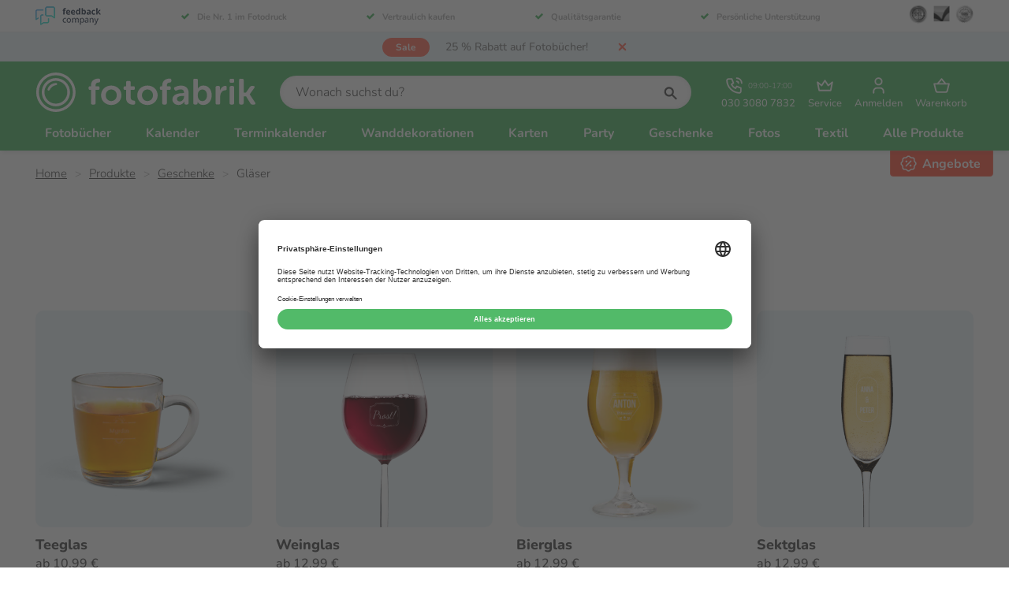

--- FILE ---
content_type: text/html; charset=utf-8
request_url: https://www.fotofabrik.de/produkte/geschenke/glaeser/
body_size: 17927
content:


<!DOCTYPE html>
<html lang="de">
<head>
    <meta charset="utf-8">
    <meta name="viewport" content="width=device-width, initial-scale=1.0">
    <meta name="apple-mobile-web-app-title" content="Fotofabriek">
    <meta http-equiv="X-UA-Compatible" content="IE=EDGE" />
    <meta property="fb:app_id" content="899611386784053">
    <meta name="theme-color" media="(prefers-color-scheme: light)" content="#53a55f">
    <meta name="theme-color" media="(prefers-color-scheme: dark)" content="#000000">



    <link rel="preconnect" href="https://www.googletagmanager.com" crossorigin>


    <link rel="preload" as="style" href="https://www.fotofabrik.de/css/style.min.css?v=253" />

    <link as="script" href="https://www.fotofabrik.de/js/vendors.min.js?v=253" />
    <link as="script" href="https://www.fotofabrik.de/js/site.min.js?v=253" />
    <link rel="preload" as="font" href="https://www.fotofabrik.de/fonts/nunito.woff2" type="font/woff2" crossorigin="anonymous" />

    <link rel="shortcut icon" href="https://www.fotofabrik.de/images/favicon.ico" type="image/x-icon" />
    <link rel="apple-touch-icon" href="https://www.fotofabrik.de/images/apple-touch-icon-180x180.png" />

    <link rel="stylesheet" href="https://www.fotofabrik.de/css/style.min.css?v=253" />
    <link rel="stylesheet" href="https://www.fotofabrik.de/css/shared.min.css?v=253" />


    
    <link rel=preload as=image type=image/webp href="https://cdn.fotofabriek.nl/fotofabriek/de/4807cbc511bf6/teeglas/teeglas-mit-text-kategorie-0-50.webp?v=1745392040" media="(max-width: 50px)"><link rel=preload as=image type=image/webp href="https://cdn.fotofabriek.nl/fotofabriek/de/4807cbc511bf6/teeglas/teeglas-mit-text-kategorie-0-100.webp?v=1745392040" media="(min-width: 51px) and (max-width: 100px)"><link rel=preload as=image type=image/webp href="https://cdn.fotofabriek.nl/fotofabriek/de/4807cbc511bf6/teeglas/teeglas-mit-text-kategorie-0-200.webp?v=1745392040" media="(min-width: 101px) and (max-width: 200px)"><link rel=preload as=image type=image/webp href="https://cdn.fotofabriek.nl/fotofabriek/de/4807cbc511bf6/teeglas/teeglas-mit-text-kategorie-0-320.webp?v=1745392040" media="(min-width: 201px) and (max-width: 320px)"><link rel=preload as=image type=image/webp href="https://cdn.fotofabriek.nl/fotofabriek/de/4807cbc511bf6/teeglas/teeglas-mit-text-kategorie-0-500.webp?v=1745392040" media="(min-width: 321px)"><title>Glasgravur | Gl&#xE4;ser mit Gravur g&#xFC;nstig | Fotofabrik</title><meta name=description content="Gläser können Sie ganz einfach gravieren lassen und günstig bestellen bei Fotofabrik ✅ Mit eigenem Text oder Logo ✅ Premium-Qualität ✅ Schnell geliefert"><link rel=canonical href="https://www.fotofabrik.de/produkte/geschenke/glaeser/"><meta name=twitter:card content=summary><meta name=twitter:title content="Glasgravur | Gläser mit Gravur günstig | Fotofabrik"><meta name=twitter:description content="Gläser können Sie ganz einfach gravieren lassen und günstig bestellen bei Fotofabrik ✅ Mit eigenem Text oder Logo ✅ Premium-Qualität ✅ Schnell geliefert"><meta name=twitter:url content="https://www.fotofabrik.de/produkte/geschenke/glaeser/"><meta name=twitter:site content=@fotofabrikde><meta property=og:title content="Glasgravur | Gläser mit Gravur günstig | Fotofabrik"><meta property=og:description content="Gläser können Sie ganz einfach gravieren lassen und günstig bestellen bei Fotofabrik ✅ Mit eigenem Text oder Logo ✅ Premium-Qualität ✅ Schnell geliefert"><meta property=og:url content="https://www.fotofabrik.de/produkte/geschenke/glaeser/"><meta property=og:site_name content=Fotofabrik.de><meta property=og:type content=website><meta name=twitter:image content="https://cdn.fotofabriek.nl/fotofabriek/de/259021d6444a9/glaeser/bierglas-kategorie-0.png?v=1745394259"><meta property=og:image content="https://cdn.fotofabriek.nl/fotofabriek/de/259021d6444a9/glaeser/bierglas-kategorie-0.png?v=1745394259">
    

    
    <script type=application/ld+json>[{"@context":"https://schema.org/","@type":"LocalBusiness","name":"Fotofabrik.de","image":"https://cdn.fotofabriek.nl/fotofabriek/de/258daa4f06a2f/logo-0.jpg?v=1767003389","address":{"@type":"PostalAddress","streetAddress":"Osloweg 75","postalCode":"9723 BJ","addressLocality":"Groningen","telephone":"+493030807832","email":"kundenservice@fotofabrik.de"},"aggregateRating":{"@type":"AggregateRating","bestRating":10.0,"worstRating":0.0,"ratingValue":8.9,"reviewCount":55067}},{"@context":"https://schema.org/","@type":"BreadcrumbList","itemListElement":[{"@type":"ListItem","position":1,"item":{"@id":"https://www.fotofabrik.de/","name":"Fotofabrik | Einfach einzigartige Fotoprodukte erstellen!"}},{"@type":"ListItem","position":2,"item":{"@id":"https://www.fotofabrik.de/produkte/","name":"Produkte"}},{"@type":"ListItem","position":3,"item":{"@id":"https://www.fotofabrik.de/produkte/geschenke/","name":"Erstellen Sie einzigartige Geschenke mit Ihren eigenen Fotos!"}},{"@type":"ListItem","position":4,"item":{"@id":"https://www.fotofabrik.de/produkte/geschenke/glaeser/","name":"Gläser gravieren"}}]},{"@context":"https://schema.org/","@type":"Offer","url":"https://www.fotofabrik.de/produkte/geschenke/glaeser/weinglas/","priceCurrency":"EUR","price":0.0,"itemCondition":"https://schema.org/NewCondition","availability":"https://schema.org/InStock"},{"@context":"https://schema.org/","@type":"Offer","url":"https://www.fotofabrik.de/produkte/geschenke/glaeser/bierglas/","priceCurrency":"EUR","price":0.0,"itemCondition":"https://schema.org/NewCondition","availability":"https://schema.org/InStock"},{"@context":"https://schema.org/","@type":"Offer","url":"https://www.fotofabrik.de/produkte/geschenke/glaeser/bierkrug/","priceCurrency":"EUR","price":0.0,"itemCondition":"https://schema.org/NewCondition","availability":"https://schema.org/InStock"},{"@context":"https://schema.org/","@type":"Offer","url":"https://www.fotofabrik.de/produkte/geschenke/glaeser/teeglas/","priceCurrency":"EUR","price":0.0,"itemCondition":"https://schema.org/NewCondition","availability":"https://schema.org/InStock"},{"@context":"https://schema.org/","@type":"Offer","url":"https://www.fotofabrik.de/produkte/geschenke/glaeser/sektglas/","priceCurrency":"EUR","price":0.0,"itemCondition":"https://schema.org/NewCondition","availability":"https://schema.org/InStock"},{"@context":"https://schema.org/","@type":"Product","image":"https://cdn.fotofabriek.nl/fotofabriek/de/259021d6444a9/glaeser/bierglas-kategorie-0.png?v=1745394259","name":"Gläser","url":"https://www.fotofabrik.de/produkte/geschenke/glaeser/","description":"Gläser können Sie ganz einfach gravieren lassen und günstig bestellen bei Fotofabrik ✅ Mit eigenem Text oder Logo ✅ Premium-Qualität ✅ Schnell geliefert","brand":{"@type":"Brand","name":"Fotofabrik.de"},"offers":[],"aggregateRating":{"@type":"AggregateRating","bestRating":10.0,"worstRating":0.0,"ratingValue":10.0,"reviewCount":1},"review":[]}]</script>
    <script>window.googleAnalytics4ItemsJson=[{"item_id":"2704","item_name":"Weinglas","currency":"EUR","index":0,"item_brand":"Fotofabriek","item_category":"Gläser","item_category2":"Geschenke","item_variant":"41 cl","price":12.99},{"item_id":"3064","item_name":"Teeglas (1 Stück)","currency":"EUR","index":1,"item_brand":"Fotofabriek","item_category":"Gläser","item_category2":"Geschenke","item_variant":"320 ml","price":10.99},{"item_id":"3076","item_name":"Teegläser-Set (4 Stück)","currency":"EUR","index":2,"item_brand":"Fotofabriek","item_category":"Gläser","item_category2":"Geschenke","item_variant":"320 ml","price":32.99},{"item_id":"2656","item_name":"Bierglas","currency":"EUR","index":3,"item_brand":"Fotofabriek","item_category":"Gläser","item_category2":"Geschenke","item_variant":"49 cl","price":12.99},{"item_id":"2703","item_name":"Sektglas","currency":"EUR","index":4,"item_brand":"Fotofabriek","item_category":"Gläser","item_category2":"Geschenke","item_variant":"21 cl","price":12.99}];</script>


    <!-- Send IE users to Edge as early as possible -->
    <script>
        if (/MSIE \d|Trident.*rv:/.test(navigator.userAgent)) {
        setTimeout(function () {
        window.location = 'https://go.microsoft.com/fwlink/?linkid=2135547';
        }, 16);
        window.location = 'microsoft-edge:' + window.location;
        }
    </script>

    <!-- ga() holder to wait for function -->
    <script>
        window['GoogleAnalyticsObject'] = 'ga';
        window['GaArguments'] = [];
        window['ga'] = window['ga'] || function () {
        (window['ga'].q = window['ga'].q || []).push(arguments)
        window['GaArguments'].push([].slice.call(arguments));
        };
    </script>
    <!-- end ga() holder -->

    <script type="text/javascript">
        window.dataLayer = window.dataLayer || [];
        function gtag() {
        dataLayer.push(arguments);
        }

        gtag("consent", "default", {
        ad_user_data: "denied",
        ad_personalization: "denied",
        ad_storage: "denied",
        analytics_storage: "denied",
        wait_for_update: 2000
        });
    </script>

    <!-- Google Tag Manager -->
    <script>
        window['dataLayer'] = window['dataLayer'] || [];

        window['dataLayer'].push({
        'gtm.start': new Date().getTime(), event: 'gtm.js'
        });
    </script>
    <script async src="https://www.googletagmanager.com/gtm.js?id=GTM-KW8Z5GV"></script>
    <!-- End Google Tag Manager -->

</head>
<body>
    <a href="#main-content" class="main-skip-link">
        Zum Hauptinhalt springen
    </a>

    <div class="js-navigation-backdrop content-blur hide-ms"></div>

    <div class="loading-bar" style="max-width: 40%; display:block;"></div>

    <header class="js-header header">
            <div class="trust-banner hide-ms">
                <div class="container">
                    <div class="grid grid--center-vertical flex-space flex-space--between">
                        <img class="trust-banner__image cell cell--auto lazy-load fade-in" src="https://www.fotofabrik.de/images/pages/trust-banner/feedback-company.png" alt="Feedback Company">
                        <div class="cell cell--fit">
                            <div class="trust-banner__content-holder grid grid--center-horizontal flex-space--between">
                                <div class="trust-banner__property hide-ms">
                                    <svg class="trust-banner__check-icon"><use xlink:href="https://www.fotofabrik.de/svg/sprite.svg?v=#check"></use></svg>
                                    <span><a href="https://www.feedbackcompany.com/de-de/reviews/fotofabrik/" target="_blank" rel="noopener" title="Die Nr. 1 im Fotodruck">Die Nr. 1 im Fotodruck</a></span>
                                </div>
                                <div class="trust-banner__property hide-ms">
                                    <svg class="trust-banner__check-icon"><use xlink:href="https://www.fotofabrik.de/svg/sprite.svg?v=#check"></use></svg>
                                    <span><a href="https://www.fotofabrik.de/datenschutz/" title="Vertraulich kaufen">Vertraulich kaufen</a></span>
                                </div>
                                <div class="trust-banner__property hide-ms">
                                    <svg class="trust-banner__check-icon"><use xlink:href="https://www.fotofabrik.de/svg/sprite.svg?v=#check"></use></svg>
                                    <span><a href="https://www.fotofabrik.de/qualitaetsgarantie/" title="Qualit&auml;tsgarantie">Qualit&auml;tsgarantie</a></span>
                                </div>
                                <div class="trust-banner__property hide-m">
                                    <svg class="trust-banner__check-icon"><use xlink:href="https://www.fotofabrik.de/svg/sprite.svg?v=#check"></use></svg>
                                    <span><a href="https://www.fotofabrik.de/persoenliche-unterstuetzung/" title="Pers&ouml;nliche Unterst&uuml;tzung">Pers&ouml;nliche Unterst&uuml;tzung</a></span>
                                </div>
                            </div>
                        </div>
                        <div class="cell cell--auto hide-ms">
                            <img class="trust-banner__trust-icon lazy-load fade-in" src="https://www.fotofabrik.de/images/pages/trust-banner/icon-1.png" alt="SSL">
                            <img class="trust-banner__trust-icon lazy-load fade-in" src="https://www.fotofabrik.de/images/pages/trust-banner/icon-2.png" alt="Check">
                            <img class="trust-banner__trust-icon lazy-load fade-in" src="https://www.fotofabrik.de/images/pages/trust-banner/icon-3.png" alt="Satisfaction Guarantee">
                        </div>
                    </div>
                </div>
            </div>

        <div class="action-bar flex"><div class="action-label action-label--discount">sale</div><a class=action-bar__link href=https://www.fotofabrik.de/rabatte-und-aktionen/#fotobuchaktion title="25 % Rabatt auf Fotobücher!"> <span class=action-bar__text>25 % Rabatt auf Fotob&#xFC;cher!</span> <span class="action-bar__countdown action-countdown"><div style=min-width:100px></div></span> </a> <svg class="action-bar__close cursor-pointer js-action-bar__close" aria-label=Fotofabriek><use xlink:href="https://www.fotofabrik.de/content/svg/sprite.svg?v=253#close--small" xmlns:xlink=http://www.w3.org/1999/xlink></use></svg></div><script>var promotionBarElement=document.querySelector(".action-bar");var headerElement=document.querySelector(".js-header");var options={text:"25 % Rabatt auf Fotob&#xFC;cher!",startDate:Date.parse("2025-12-29T23:00:00.000Z"),endDate:Date.parse("2026-01-29T22:55:00.000Z")}
var timer=0;var time={second:1000,minute:60000,hour:3600000,day:86400000}
if(options.startDate>now()||readCookie("showAction")==="false"){hidePromotion();clearInterval(timer);}else{timer=setInterval(timeRemaining,1000);var countdownContentElement=promotionBarElement.querySelector(".action-countdown div");showPromotion();timeRemaining();window.addEventListener("DOMContentLoaded",function(){document.querySelector(".js-action-bar__close").addEventListener("click",function(){hidePromotion();var expire=new Date();expire.setDate(expire.getDate()+1);expire.toUTCString();document.cookie="showAction=false;expires="+expire+";path=/";});document.documentElement.classList.add("loaded-promotion");});function timeRemaining(){var distance=options.endDate-now();if(distance>time.day*10){countdownContentElement.style.display="none";return;}
if(Math.floor(distance/time.second)<=0){clearInterval(timer);hidePromotion();return;}
countdownContentElement.style.display="";var days=Math.floor(distance/time.day);var hours=Math.floor((distance%time.day)/time.hour);var minutes=Math.floor((distance%time.hour)/time.minute);var seconds=Math.floor((distance%time.minute)/time.second);var count=formatTimeString(days,"Tag","Tage");if(days<3&&hours>0){if(days>0){count+=" und ";}
count+=hours+" Stunde";}
if(days===0){if(hours<6){if(hours>0&&minutes>0){count+=" und ";}
count+=formatTimeString(minutes,"Minute","Minuten");}
if(hours===0&&minutes===0){count+=formatTimeString(seconds,"Sekunde","Sekunden");}}
countdownContentElement.innerText="Noch "+count;}
function formatTimeString(number,singular,plural){if(number===0){return"";}
return number+" "+(number===1?singular:plural);}}
function now(){return Date.parse(new Date().toString());}
function showPromotion(){promotionBarElement.style.display="";promotionBarElement.classList.add("flex");document.documentElement.classList.add("show-action");headerElement.classList.add("show-action");}
function hidePromotion(){promotionBarElement.style.display="none";document.documentElement.classList.remove("show-action");headerElement.classList.remove("show-action");}
function readCookie(cookieName){var cookieRow=document.cookie.split("; ").filter(function(row){return row.indexOf(cookieName)===0})[0];return cookieRow?cookieRow.split("=")[1]:"";}</script>

        <section class="header__bar">
            <div class="container">
                <div class="grid grid--center-vertical flex-space flex-space--between">
                    <a href="https://www.fotofabrik.de/" class="cell cell--auto logo-holder" title="Fotofabriek">
                        <svg class="logo" aria-label="Fotofabriek"><use xlink:href="https://www.fotofabrik.de/svg/sprite.svg?v=#logo-fotofabrik"></use></svg>
                    </a>

                    <div class="cell cell--fit hide-ms">
                        
<form class="search-container">
    <div class="js-search search">
            <input type="text"
                   id="search__input"
                   class="js-search__input search__input input-field input-field--rounded"
                   placeholder="Wonach suchst du?" />
        <svg id="search-button" class="input-label__icon input-label__icon--right icon icon--search"><use xlink:href="https://www.fotofabrik.de/svg/sprite.svg?v=#search"></use></svg>
    </div>
</form>
                    </div>

                    <div class="cell cell--auto">
                        
<nav class="toolbar">
        <a href="tel:+493030807832"
           data-ga data-ga-a="header" data-ga-l="use telephone number" data-ga-ni="true"
           class="tool"
           title="030 3080 7832">

            <div class="flex align-center">
                <svg class="tool__icon"><use xlink:href="https://www.fotofabrik.de/svg/sprite.svg?v=#phone"></use></svg>

                <span class="text-small ml-xs hide-ms">
                    09:00-17:00
                </span>
            </div>

            <span class="tool__text hide-ms">
                030 3080 7832
            </span>

            <span class="tool__text show-ms">
                Anrufen
            </span>
        </a>

    <div class="js-dropdown-list-parent dropdown-list__parent">
        <button class="js-tool-button tool tool--button"
                aria-expanded="false"
                aria-haspopup="menu"
                aria-controls="tool-dropdown-list-container"
                title="Service">

            <svg class="tool__icon"><use xlink:href="https://www.fotofabrik.de/svg/sprite.svg?v=#crown"></use></svg>

            <span class="tool__text">
                Service
            </span>
        </button>

        <nav class="dropdown-list__container" id="tool-dropdown-list-container">
            <ol class="dropdown-list">
                <li>
                    <a href="https://www.fotofabrik.de/kundenservice/"
                       class="dropdown-list__link"
                       title="Kundenservice">

                        <svg class="dropdown-list__icon"><use xlink:href="https://www.fotofabrik.de/svg/sprite.svg?v=#headset"></use></svg>

                        Anrufen, E-Mail oder Chat
                    </a>
                </li>
                <li>
                    <a href="https://www.fotofabrik.de/preiskalkulator/"
                       class="dropdown-list__link"
                       title="Preiskalkulator">

                        <svg class="dropdown-list__icon"><use xlink:href="https://www.fotofabrik.de/svg/sprite.svg?v=#calculator"></use></svg>

                        Preiskalkulator
                    </a>
                </li>
                <li>
                    <a href="https://www.fotofabrik.de/faq/"
                       class="dropdown-list__link"
                       title="Häufig gestellte Fragen">

                        <svg class="dropdown-list__icon"><use xlink:href="https://www.fotofabrik.de/svg/sprite.svg?v=#light-bulb"></use></svg>

                        Häufig gestellte Fragen
                    </a>
                </li>
                <li>
                    <a href="https://www.fotofabrik.de/mengenrabatt/"
                       class="dropdown-list__link"
                       title="Mengenrabatt">

                        <svg class="dropdown-list__icon"><use xlink:href="https://www.fotofabrik.de/svg/sprite.svg?v=#discount"></use></svg>

                        Mengenrabatt
                    </a>
                </li>
                <li>
                    <a href="https://www.fotofabrik.de/lieferzeiten/"
                       class="dropdown-list__link"
                       title="Lieferzeiten">

                        <svg class="dropdown-list__icon"><use xlink:href="https://www.fotofabrik.de/svg/sprite.svg?v=#clock"></use></svg>

                        Lieferzeiten
                    </a>
                </li>
                <li>
                    <a href="https://www.fotofabrik.de/versandtarife/"
                       class="dropdown-list__link"
                       title="Versandkosten">

                        <svg class="dropdown-list__icon"><use xlink:href="https://www.fotofabrik.de/svg/sprite.svg?v=#mailbox"></use></svg>

                        Versandkosten
                    </a>
                </li>
                    <li>
                        <a href="https://www.fotofabrik.de/geschenkideen/"
                           class="dropdown-list__link"
                           title="Geschenkideen">

                            <svg class="dropdown-list__icon"><use xlink:href="https://www.fotofabrik.de/svg/sprite.svg?v=#gift"></use></svg>

                            Geschenkideen
                        </a>
                    </li>
            </ol>
        </nav>
    </div>

        <a class="tool" title="Anmelden" href="/einkaufswagen/account">
            <svg class="tool__icon"><use xlink:href="https://www.fotofabrik.de/svg/sprite.svg?v=#user"></use></svg>
            <span class="tool__text">
                Anmelden
            </span>
        </a>

    <a class="tool" title="Warenkorb" href="/einkaufswagen/inhalt">

        <svg class="tool__icon"><use xlink:href="https://www.fotofabrik.de/svg/sprite.svg?v=#basket"></use></svg>

        <span class="tool__text">
            Warenkorb
        </span>

    </a>

    <div class="js-dropdown-list-parent dropdown-list__parent show-ms">
        <button title="Menü"
                class="js-hamburger js-tool-button tool tool--button">

            <div class="tool__hamburger tool__hamburger--close">
                <svg class="tool__icon"><use xlink:href="https://www.fotofabrik.de/svg/sprite.svg?v=#bars"></use></svg>

                <span class="tool__text">
                    Menü
                </span>
            </div>

            <div class="tool__hamburger tool__hamburger--open">
                <svg class="tool__icon"><use xlink:href="https://www.fotofabrik.de/svg/sprite.svg?v=#cross"></use></svg>

                <span class="tool__text">
                    Schließen
                </span>
            </div>

        </button>
    </div>
</nav>
                    </div>

                </div>
            </div>
        </section>

        <nav class="js-navigation navigation"><div class="container navigation-list"><section class="navigation-list__section show-ms"><form class="search-container show-ms"><label class="input-label search"> <input class=search__input id=search__input--mobile placeholder="Wonach suchen Sie?" type=text> <svg id=search-button class="icon icon--search input-label__icon input-label__icon--right"><use xlink:href="https://www.fotofabrik.de/content/svg/sprite.svg?v=253#search" /></svg> </label><div class=sooqr-content-holder-mobile></div></form><div class="navigation-item navigation-item--ms-shadow"><a href="https://www.fotofabrik.de/kundenservice/" class=navigation-item__link title=Kundenservice> <svg class="icon icon--stroke mr-m"><use xlink:href="https://www.fotofabrik.de/content/svg/sprite.svg?v=253#headset" /></svg> Kundenservice </a></div><div class="navigation-item navigation-item--ms-shadow"><a href=tel:+493030807832 class=navigation-item__link title="030 3080 7832 - (09:00 bis 17:00 Uhr)"> <svg class="icon icon--stroke mr-m"><use xlink:href="https://www.fotofabrik.de/content/svg/sprite.svg?v=253#phone" /></svg> 030 3080 7832 - (09:00 bis 17:00 Uhr) </a></div><div class="navigation-item navigation-item--ms-shadow"><a href="https://www.fotofabrik.de/einkaufswagen/inhalt/" class=navigation-item__link title=Warenkorb> <svg class="icon icon--stroke mr-m"><use xlink:href="https://www.fotofabrik.de/content/svg/sprite.svg?v=253#basket" /></svg> Warenkorb </a></div><div class="navigation-item navigation-item--ms-shadow"><a href="https://www.fotofabrik.de/rabatte-und-aktionen/" class="navigation-item__link text--red" title=Angebote> <svg class="icon icon--stroke mr-m"><use xlink:href="https://www.fotofabrik.de/content/svg/sprite.svg?v=253#promotions" /></svg> Angebote </a></div></section><div class=navigation-list__wrapper><div class="navigation-item js-navigation-item"><a href="https://www.fotofabrik.de/produkte/fotobuecher/" title=Fotobücher data-insert-dropdown=#fotoboeken class="js-activate-dropdown navigation-item__link"> Fotob&#xFC;cher <span class="icon-dropdown show-ms"></span> </a></div><div class="navigation-item js-navigation-item"><a href="https://www.fotofabrik.de/produkte/kalender/" title=Kalender data-insert-dropdown=#kalenders class="js-activate-dropdown navigation-item__link"> Kalender <span class="icon-dropdown show-ms"></span> </a></div><div class="navigation-item js-navigation-item"><a href="https://www.fotofabrik.de/produkte/terminkalender/" title=Terminkalender data-insert-dropdown="#agenda's" class="js-activate-dropdown navigation-item__link"> Terminkalender <span class="icon-dropdown show-ms"></span> </a></div><div class="navigation-item js-navigation-item"><a href="https://www.fotofabrik.de/produkte/wanddekoration/" title=Wanddekorationen data-insert-dropdown=#wanddecoraties class="js-activate-dropdown navigation-item__link"> Wanddekorationen <span class="icon-dropdown show-ms"></span> </a></div><div class="navigation-item js-navigation-item"><a href="https://www.fotofabrik.de/produkte/karten/" title=Karten data-insert-dropdown=#kaarten class="js-activate-dropdown navigation-item__link"> Karten <span class="icon-dropdown show-ms"></span> </a></div><div class="navigation-item js-navigation-item"><a href="https://www.fotofabrik.de/produkte/partyzubehoer/" title=Party data-insert-dropdown=#feest class="js-activate-dropdown navigation-item__link"> Party <span class="icon-dropdown show-ms"></span> </a></div><div class="navigation-item js-navigation-item"><a href="https://www.fotofabrik.de/produkte/geschenke/" title=Geschenke data-insert-dropdown=#cadeaus class="js-activate-dropdown navigation-item__link"> Geschenke <span class="icon-dropdown show-ms"></span> </a></div><div class="navigation-item js-navigation-item"><a href="https://www.fotofabrik.de/produkte/fotos/" title=Fotos data-insert-dropdown="#foto's" class="js-activate-dropdown navigation-item__link"> Fotos <span class="icon-dropdown show-ms"></span> </a></div><div class="navigation-item js-navigation-item"><a href="https://www.fotofabrik.de/produkte/textil/" title=Textil data-insert-dropdown=#textiel class="js-activate-dropdown navigation-item__link"> Textil <span class="icon-dropdown show-ms"></span> </a></div><div class="navigation-item js-navigation-item show-ms js-navigation-item-mobile"><a href="https://www.fotofabrik.de/produkte/sonstige/" title="Sonstige Produkte" data-insert-dropdown="#overige producten" class="js-activate-dropdown navigation-item__link"> Sonstige Produkte <span class="icon-dropdown show-ms"></span> </a></div><div class="navigation-item js-navigation-item hide-ms"><button class="js-activate-dropdown navigation-item__link navigation-item__link--underline" title="Alle Produkte"> Alle Produkte </button><div class="js-dropdown-menu dropdown-menu dropdown-menu--all"><div class="container dropdown-columns"><div class=dropdown-columns__category><a href="https://www.fotofabrik.de/produkte/fotobuecher/" class="link link--inherit hide-ms" title="Alle Fotobücher"><h4 class=dropdown-menu__title>Fotob&#xFC;cher</h4></a><div class="js-dropdown-trigger dropdown-menu__category" title="Alle Fotobücher"><p class="h4 js-dropdown-title dropdown-menu__title dropdown-menu__title--white show-ms">Fotob&#xFC;cher <span class=icon-dropdown></span><ul class="js-dropdown-list dropdown-menu__list dropdown-menu__list--grey"><li class=dropdown-menu__list-item><a href="https://www.fotofabrik.de/produkte/fotobuecher/spiral/" class="dropdown-menu__link link link--inverted" title="Spiral Fotobücher"> Spiral Fotob&#xFC;cher <span class="action-label action-label--menu action-label--discount"> sale </span> </a><li class=dropdown-menu__list-item><a href="https://www.fotofabrik.de/produkte/fotobuecher/softcover/" class="dropdown-menu__link link link--inverted" title="Softcover Fotobücher"> Softcover Fotob&#xFC;cher <span class="action-label action-label--menu action-label--discount"> sale </span> </a><li class=dropdown-menu__list-item><a href="https://www.fotofabrik.de/produkte/fotobuecher/premium/" class="dropdown-menu__link link link--inverted" title="Premium Fotobücher"> Premium Fotob&#xFC;cher <span class="action-label action-label--menu action-label--discount"> sale </span> </a><li class=dropdown-menu__list-item><a href="https://www.fotofabrik.de/produkte/fotobuecher/hardcover/" class="dropdown-menu__link link link--inverted" title="Hardcover Fotobücher"> Hardcover Fotob&#xFC;cher <span class="action-label action-label--menu action-label--discount"> sale </span> </a><li class=dropdown-menu__list-item><a href="https://www.fotofabrik.de/produkte/fotobuecher/zeitschriften/" class="dropdown-menu__link link link--inverted" title=Zeitschriften> Zeitschriften <span class="action-label action-label--menu action-label--discount"> sale </span> </a><li class=dropdown-menu__list-item><a href="https://www.fotofabrik.de/produkte/fotobuecher/fotohefte/" class="dropdown-menu__link link link--inverted" title=Fotohefte> Fotohefte <span class="action-label action-label--menu action-label--discount"> sale </span> </a><li class=dropdown-menu__list-item><a href="https://www.fotofabrik.de/produkte/fotobuecher/gruen/" class="dropdown-menu__link link link--inverted" title="Grüne Fotobücher 🌱"> Gr&#xFC;ne Fotob&#xFC;cher &#x1F331; <span class="action-label action-label--menu action-label--discount"> sale </span> </a><li class=dropdown-menu__list-item><a href="https://www.fotofabrik.de/produkte/fotobuecher/pappbuecher/" class="dropdown-menu__link link link--inverted" title=Pappbücher> Pappb&#xFC;cher <span class="action-label action-label--menu action-label--discount"> sale </span> </a><li class="dropdown-menu__list-item show-ms"><a href="https://www.fotofabrik.de/produkte/fotobuecher/" title="Fotobücher Produktübersicht" class="dropdown-menu__link link"> Alle Fotob&#xFC;cher </a></ul></div></div><div class=dropdown-columns__category><a href="https://www.fotofabrik.de/produkte/kalender/" class="link link--inherit hide-ms" title="Alle Kalender"><h4 class=dropdown-menu__title>Kalender</h4></a><div class="js-dropdown-trigger dropdown-menu__category" title="Alle Kalender"><p class="h4 js-dropdown-title dropdown-menu__title dropdown-menu__title--white show-ms">Kalender <span class=icon-dropdown></span><ul class="js-dropdown-list dropdown-menu__list dropdown-menu__list--grey"><li class=dropdown-menu__list-item><a href="https://www.fotofabrik.de/produkte/kalender/familienplaner/" class="dropdown-menu__link link link--inverted" title=Familienplaner> Familienplaner <span class="action-label action-label--menu action-label--discount"> sale </span> </a><li class=dropdown-menu__list-item><a href="https://www.fotofabrik.de/produkte/kalender/fotokalender/" class="dropdown-menu__link link link--inverted" title=Fotokalender> Fotokalender <span class="action-label action-label--menu action-label--discount"> sale </span> </a><li class=dropdown-menu__list-item><a href="https://www.fotofabrik.de/produkte/kalender/geburtstagskalender/" class="dropdown-menu__link link link--inverted" title=Geburtstagskalender> Geburtstagskalender <span class="action-label action-label--menu action-label--discount"> sale </span> </a><li class=dropdown-menu__list-item><a href="https://www.fotofabrik.de/produkte/kalender/jahreskalender/" class="dropdown-menu__link link link--inverted" title=Jahreskalender> Jahreskalender <span class="action-label action-label--menu action-label--discount"> sale </span> </a><li class="dropdown-menu__list-item show-ms"><a href="https://www.fotofabrik.de/produkte/kalender/" title="Kalender Produktübersicht" class="dropdown-menu__link link"> Alle Kalender </a></ul></div></div><div class=dropdown-columns__category><a href="https://www.fotofabrik.de/produkte/terminkalender/" class="link link--inherit hide-ms" title="Alle Terminkalender"><h4 class=dropdown-menu__title>Terminkalender</h4></a><div class="js-dropdown-trigger dropdown-menu__category" title="Alle Terminkalender"><p class="h4 js-dropdown-title dropdown-menu__title dropdown-menu__title--white show-ms">Terminkalender <span class=icon-dropdown></span><ul class="js-dropdown-list dropdown-menu__list dropdown-menu__list--grey"><li class=dropdown-menu__list-item><a href="https://www.fotofabrik.de/produkte/terminkalender/schuelerkalender/" class="dropdown-menu__link link link--inverted" title=Schülerkalender> Sch&#xFC;lerkalender <span class="action-label action-label--menu action-label--discount"> sale </span> </a><li class=dropdown-menu__list-item><a href="https://www.fotofabrik.de/produkte/terminkalender/terminkalender/" class="dropdown-menu__link link link--inverted" title=Terminkalender> Terminkalender <span class="action-label action-label--menu action-label--discount"> sale </span> </a><li class=dropdown-menu__list-item><a href="https://www.fotofabrik.de/produkte/terminkalender/wochenplaner/" class="dropdown-menu__link link link--inverted" title=Wochenplaner> Wochenplaner <span class="action-label action-label--menu action-label--discount"> sale </span> </a><li class="dropdown-menu__list-item show-ms"><a href="https://www.fotofabrik.de/produkte/terminkalender/" title="Terminkalender Produktübersicht" class="dropdown-menu__link link"> Alle Terminkalender </a></ul></div></div><div class=dropdown-columns__category><a href="https://www.fotofabrik.de/produkte/wanddekoration/" class="link link--inherit hide-ms" title="Alle Wanddekorationen"><h4 class=dropdown-menu__title>Wanddekorationen</h4></a><div class="js-dropdown-trigger dropdown-menu__category" title="Alle Wanddekorationen"><p class="h4 js-dropdown-title dropdown-menu__title dropdown-menu__title--white show-ms">Wanddekorationen <span class=icon-dropdown></span><ul class="js-dropdown-list dropdown-menu__list dropdown-menu__list--grey"><li class=dropdown-menu__list-item><a href="https://www.fotofabrik.de/produkte/wanddekoration/fliese/" class="dropdown-menu__link link link--inverted" title=Fliese> Fliese <span class="action-label action-label--menu action-label--discount"> sale </span> </a><li class=dropdown-menu__list-item><a href="https://www.fotofabrik.de/produkte/wanddekoration/foto-auf-alu-dibond/" class="dropdown-menu__link link link--inverted" title="Foto auf Alu-Dibond"> Foto auf Alu-Dibond </a><li class=dropdown-menu__list-item><a href="https://www.fotofabrik.de/produkte/wanddekoration/foto-auf-aluminium/" class="dropdown-menu__link link link--inverted" title="Foto auf Aluminium"> Foto auf Aluminium </a><li class=dropdown-menu__list-item><a href="https://www.fotofabrik.de/produkte/wanddekoration/foto-auf-forex/" class="dropdown-menu__link link link--inverted" title="Foto auf Forex"> Foto auf Forex </a><li class=dropdown-menu__list-item><a href="https://www.fotofabrik.de/produkte/wanddekoration/foto-auf-holz/" class="dropdown-menu__link link link--inverted" title="Foto auf Holz "> Foto auf Holz </a><li class=dropdown-menu__list-item><a href="https://www.fotofabrik.de/produkte/wanddekoration/karton/" class="dropdown-menu__link link link--inverted" title="Foto auf Karton"> Foto auf Karton </a><li class=dropdown-menu__list-item><a href="https://www.fotofabrik.de/produkte/wanddekoration/foto-auf-kork/" class="dropdown-menu__link link link--inverted" title="Foto auf Kork"> Foto auf Kork </a><li class=dropdown-menu__list-item><a href="https://www.fotofabrik.de/produkte/wanddekoration/foto-auf-leinwand/" class="dropdown-menu__link link link--inverted" title="Foto auf Leinwand"> Foto auf Leinwand <span class="action-label action-label--menu action-label--popular"> beliebt </span> </a><li class=dropdown-menu__list-item><a href="https://www.fotofabrik.de/produkte/wanddekoration/foto-auf-plexiglas/" class="dropdown-menu__link link link--inverted" title="Foto auf Plexiglas"> Foto auf Plexiglas </a><li class=dropdown-menu__list-item><a href="https://www.fotofabrik.de/produkte/wanddekoration/textilposter/" class="dropdown-menu__link link link--inverted" title="Foto auf Textilposter"> Foto auf Textilposter </a><li class=dropdown-menu__list-item><a href="https://www.fotofabrik.de/produkte/wanddekoration/fototafel/" class="dropdown-menu__link link link--inverted" title=Fototafel> Fototafel </a><li class=dropdown-menu__list-item><a href="https://www.fotofabrik.de/produkte/wanddekoration/fototafel-hd/" class="dropdown-menu__link link link--inverted" title="Fototafel HD"> Fototafel HD </a><li class=dropdown-menu__list-item><a href="https://www.fotofabrik.de/produkte/wanddekoration/gartenposter/" class="dropdown-menu__link link link--inverted" title=Gartenposter> Gartenposter </a><li class=dropdown-menu__list-item><a href="https://www.fotofabrik.de/produkte/wanddekoration/gerahmte-fliesen/" class="dropdown-menu__link link link--inverted" title="Gerahmte Fliesen"> Gerahmte Fliesen <span class="action-label action-label--menu action-label--discount"> sale </span> </a><li class=dropdown-menu__list-item><a href="https://www.fotofabrik.de/produkte/wanddekoration/hausnummernschild/" class="dropdown-menu__link link link--inverted" title=Hausnummernschild> Hausnummernschild </a><li class=dropdown-menu__list-item><a href="https://www.fotofabrik.de/produkte/wanddekoration/leinwand-mit-rahmen/" class="dropdown-menu__link link link--inverted" title="Leinwand mit Rahmen"> Leinwand mit Rahmen </a><li class="dropdown-menu__list-item show-ms"><a href="https://www.fotofabrik.de/produkte/wanddekoration/" title="Wanddekorationen Produktübersicht" class="dropdown-menu__link link"> Alle Wanddekorationen </a></ul></div></div><div class=dropdown-columns__category><a href="https://www.fotofabrik.de/produkte/karten/" class="link link--inherit hide-ms" title="Alle Karten"><h4 class=dropdown-menu__title>Karten</h4></a><div class="js-dropdown-trigger dropdown-menu__category" title="Alle Karten"><p class="h4 js-dropdown-title dropdown-menu__title dropdown-menu__title--white show-ms">Karten <span class=icon-dropdown></span><ul class="js-dropdown-list dropdown-menu__list dropdown-menu__list--grey"><li class=dropdown-menu__list-item><a href="https://www.fotofabrik.de/produkte/karten/drehkarten/" class="dropdown-menu__link link link--inverted" title=Drehkarten> Drehkarten </a><li class=dropdown-menu__list-item><a href="https://www.fotofabrik.de/produkte/karten/gravierte-karten/" class="dropdown-menu__link link link--inverted" title="Gravierte Karte"> Gravierte Karte </a><li class=dropdown-menu__list-item><a href="https://www.fotofabrik.de/produkte/karten/holzkarten/" class="dropdown-menu__link link link--inverted" title="Holzkarten als Einzelstück"> Holzkarten als Einzelst&#xFC;ck </a><li class=dropdown-menu__list-item><a href="https://www.fotofabrik.de/produkte/karten/holzkarten-set/" class="dropdown-menu__link link link--inverted" title="Holzkarten als Set"> Holzkarten als Set </a><li class=dropdown-menu__list-item><a href="https://www.fotofabrik.de/produkte/karten/karten-pro-stueck/" class="dropdown-menu__link link link--inverted" title="Karten als Einzelstück"> Karten als Einzelst&#xFC;ck </a><li class=dropdown-menu__list-item><a href="https://www.fotofabrik.de/produkte/karten/karten-als-set/" class="dropdown-menu__link link link--inverted" title="Karten als Set"> Karten als Set </a><li class=dropdown-menu__list-item><a href="https://www.fotofabrik.de/produkte/karten/weihnachtskarte-pro-stueck/" class="dropdown-menu__link link link--inverted" title=Weihnachtskarten> Weihnachtskarten </a><li class=dropdown-menu__list-item><a href="https://www.fotofabrik.de/produkte/karten/weihnachtskarten-als-set/" class="dropdown-menu__link link link--inverted" title="Weihnachtskarten (Set)"> Weihnachtskarten (Set) </a><li class="dropdown-menu__list-item show-ms"><a href="https://www.fotofabrik.de/produkte/karten/" title="Karten Produktübersicht" class="dropdown-menu__link link"> Alle Karten </a></ul></div></div><div class=dropdown-columns__category><a href="https://www.fotofabrik.de/produkte/partyzubehoer/" class="link link--inherit hide-ms" title="Alle Party"><h4 class=dropdown-menu__title>Party</h4></a><div class="js-dropdown-trigger dropdown-menu__category" title="Alle Party"><p class="h4 js-dropdown-title dropdown-menu__title dropdown-menu__title--white show-ms">Party <span class=icon-dropdown></span><ul class="js-dropdown-list dropdown-menu__list dropdown-menu__list--grey"><li class=dropdown-menu__list-item><a href="https://www.fotofabrik.de/produkte/partyzubehoer/bierdeckel/" class="dropdown-menu__link link link--inverted" title=Bierdeckel> Bierdeckel </a><li class=dropdown-menu__list-item><a href="https://www.fotofabrik.de/produkte/partyzubehoer/christbaumkugel/" class="dropdown-menu__link link link--inverted" title=Christbaumkugel> Christbaumkugel </a><li class=dropdown-menu__list-item><a href="https://www.fotofabrik.de/produkte/partyzubehoer/dibond-untersetzer/" class="dropdown-menu__link link link--inverted" title="Dibond Untersetzer"> Dibond Untersetzer </a><li class=dropdown-menu__list-item><a href="https://www.fotofabrik.de/produkte/partyzubehoer/einladungskarte/" class="dropdown-menu__link link link--inverted" title=Einladungskarte> Einladungskarte </a><li class=dropdown-menu__list-item><a href="https://www.fotofabrik.de/produkte/partyzubehoer/scheck/" class="dropdown-menu__link link link--inverted" title=Geschenkscheck> Geschenkscheck </a><li class=dropdown-menu__list-item><a href="https://www.fotofabrik.de/produkte/partyzubehoer/namenskarten/" class="dropdown-menu__link link link--inverted" title=Namenskarten> Namenskarten </a><li class=dropdown-menu__list-item><a href="https://www.fotofabrik.de/produkte/partyzubehoer/partyhuete/" class="dropdown-menu__link link link--inverted" title=Partyhüte> Partyh&#xFC;te </a><li class=dropdown-menu__list-item><a href="https://www.fotofabrik.de/produkte/partyzubehoer/partyschild/" class="dropdown-menu__link link link--inverted" title=Partyschild> Partyschild </a><li class=dropdown-menu__list-item><a href="https://www.fotofabrik.de/produkte/partyzubehoer/tischset/" class="dropdown-menu__link link link--inverted" title=Tischsets> Tischsets </a><li class=dropdown-menu__list-item><a href="https://www.fotofabrik.de/produkte/partyzubehoer/weihnachtsanhanger/" class="dropdown-menu__link link link--inverted" title=Weihnachtsanhänger> Weihnachtsanh&#xE4;nger <span class="action-label action-label--menu action-label--new"> neu </span> </a><li class=dropdown-menu__list-item><a href="https://www.fotofabrik.de/produkte/partyzubehoer/wimpelkette/" class="dropdown-menu__link link link--inverted" title=Wimpelkette> Wimpelkette </a><li class="dropdown-menu__list-item show-ms"><a href="https://www.fotofabrik.de/produkte/partyzubehoer/" title="Party Produktübersicht" class="dropdown-menu__link link"> Alle Party </a></ul></div></div><div class=dropdown-columns__category><a href="https://www.fotofabrik.de/produkte/geschenke/" class="link link--inherit hide-ms" title="Alle Geschenke"><h4 class=dropdown-menu__title>Geschenke</h4></a><div class="js-dropdown-trigger dropdown-menu__category" title="Alle Geschenke"><p class="h4 js-dropdown-title dropdown-menu__title dropdown-menu__title--white show-ms">Geschenke <span class=icon-dropdown></span><ul class="js-dropdown-list dropdown-menu__list dropdown-menu__list--grey"><li class=dropdown-menu__list-item><a href="https://www.fotofabrik.de/produkte/geschenke/bierkiste/" class="dropdown-menu__link link link--inverted" title=Bierkiste> Bierkiste </a><li class=dropdown-menu__list-item><a href="https://www.fotofabrik.de/produkte/geschenke/brotdose/" class="dropdown-menu__link link link--inverted" title=Brotdose> Brotdose </a><li class=dropdown-menu__list-item><a href="https://www.fotofabrik.de/produkte/geschenke/champagnerkiste/" class="dropdown-menu__link link link--inverted" title=Champagnerkiste> Champagnerkiste </a><li class=dropdown-menu__list-item><a href="https://www.fotofabrik.de/produkte/geschenke/diamond-painting/" class="dropdown-menu__link link link--inverted" title=Diamantmalerei> Diamantmalerei <span class="action-label action-label--menu action-label--new"> neu </span> </a><li class=dropdown-menu__list-item><a href="https://www.fotofabrik.de/produkte/geschenke/fotoblock-mit-glitzer/" class="dropdown-menu__link link link--inverted" title="Fotoblock mit Glitzer"> Fotoblock mit Glitzer </a><li class=dropdown-menu__list-item><a href="https://www.fotofabrik.de/produkte/geschenke/fotopuzzle/" class="dropdown-menu__link link link--inverted" title=Fotopuzzle> Fotopuzzle </a><li class=dropdown-menu__list-item><a href="https://www.fotofabrik.de/produkte/geschenke/geschenkpapier/" class="dropdown-menu__link link link--inverted" title=Geschenkpapier> Geschenkpapier </a><li class=dropdown-menu__list-item><a href="https://www.fotofabrik.de/produkte/geschenke/geschenksets/" class="dropdown-menu__link link link--inverted" title=Geschenksets> Geschenksets </a><li class=dropdown-menu__list-item><a href="https://www.fotofabrik.de/produkte/geschenke/glaeser/" class="dropdown-menu__link link link--inverted" title=Gläser> Gl&#xE4;ser </a><li class=dropdown-menu__list-item><a href="https://www.fotofabrik.de/produkte/geschenke/kuechenbretter/" class="dropdown-menu__link link link--inverted" title=Küchenbretter> K&#xFC;chenbretter </a><li class=dropdown-menu__list-item><a href="https://www.fotofabrik.de/produkte/geschenke/memo-spiel/" class="dropdown-menu__link link link--inverted" title=Memo-Spiel> Memo-Spiel </a><li class=dropdown-menu__list-item><a href="https://www.fotofabrik.de/produkte/geschenke/merci-schokolade/" class="dropdown-menu__link link link--inverted" title="Merci Schokolade"> Merci Schokolade </a><li class=dropdown-menu__list-item><a href="https://www.fotofabrik.de/produkte/geschenke/milka-schokoherz/" class="dropdown-menu__link link link--inverted" title="Milka Schokoladenherz"> Milka Schokoladenherz </a><li class=dropdown-menu__list-item><a href="https://www.fotofabrik.de/produkte/geschenke/personalisierte-led-lampe/" class="dropdown-menu__link link link--inverted" title="Personalisierte LED-Lampe "> Personalisierte LED-Lampe <span class="action-label action-label--menu action-label--new"> neu </span> </a><li class=dropdown-menu__list-item><a href="https://www.fotofabrik.de/produkte/geschenke/schilder/" class="dropdown-menu__link link link--inverted" title=Schilder> Schilder </a><li class=dropdown-menu__list-item><a href="https://www.fotofabrik.de/produkte/geschenke/schneekugel/" class="dropdown-menu__link link link--inverted" title=Schneekugel> Schneekugel </a><li class=dropdown-menu__list-item><a href="https://www.fotofabrik.de/produkte/geschenke/spielkarten/" class="dropdown-menu__link link link--inverted" title=Spielkarte> Spielkarte <span class="action-label action-label--menu action-label--new"> neu </span> </a><li class=dropdown-menu__list-item><a href="https://www.fotofabrik.de/produkte/geschenke/tassen/" class="dropdown-menu__link link link--inverted" title=Tassen> Tassen </a><li class=dropdown-menu__list-item><a href="https://www.fotofabrik.de/produkte/geschenke/teekiste/" class="dropdown-menu__link link link--inverted" title=Teekiste> Teekiste </a><li class=dropdown-menu__list-item><a href="https://www.fotofabrik.de/produkte/geschenke/tonys-chocolonely/" class="dropdown-menu__link link link--inverted" title="Tonys Schokolade"> Tonys Schokolade </a><li class=dropdown-menu__list-item><a href="https://www.fotofabrik.de/produkte/geschenke/trinkflasche/" class="dropdown-menu__link link link--inverted" title=Trinkflasche> Trinkflasche </a><li class=dropdown-menu__list-item><a href="https://www.fotofabrik.de/produkte/geschenke/uhr-foto/" class="dropdown-menu__link link link--inverted" title="Uhr mit Foto"> Uhr mit Foto </a><li class=dropdown-menu__list-item><a href="https://www.fotofabrik.de/produkte/geschenke/weinkiste/" class="dropdown-menu__link link link--inverted" title=Weinkisten> Weinkisten </a><li class="dropdown-menu__list-item show-ms"><a href="https://www.fotofabrik.de/produkte/geschenke/" title="Geschenke Produktübersicht" class="dropdown-menu__link link"> Alle Geschenke </a></ul></div></div><div class=dropdown-columns__category><a href="https://www.fotofabrik.de/produkte/fotos/" class="link link--inherit hide-ms" title="Alle Fotos"><h4 class=dropdown-menu__title>Fotos</h4></a><div class="js-dropdown-trigger dropdown-menu__category" title="Alle Fotos"><p class="h4 js-dropdown-title dropdown-menu__title dropdown-menu__title--white show-ms">Fotos <span class=icon-dropdown></span><ul class="js-dropdown-list dropdown-menu__list dropdown-menu__list--grey"><li class=dropdown-menu__list-item><a href="https://www.fotofabrik.de/produkte/fotos/foto-mit-rahmen/" class="dropdown-menu__link link link--inverted" title="Foto mit Rahmen"> Foto mit Rahmen <span class="action-label action-label--menu action-label--popular"> beliebt </span> </a><li class=dropdown-menu__list-item><a href="https://www.fotofabrik.de/produkte/fotos/fotoabzuege/" class="dropdown-menu__link link link--inverted" title=Fotoabzüge> Fotoabz&#xFC;ge <span class="action-label action-label--menu action-label--popular"> beliebt </span> </a><li class=dropdown-menu__list-item><a href="https://www.fotofabrik.de/produkte/fotos/fotomagnete/" class="dropdown-menu__link link link--inverted" title=Fotomagnete> Fotomagnete </a><li class=dropdown-menu__list-item><a href="https://www.fotofabrik.de/produkte/fotos/fotostreifen/" class="dropdown-menu__link link link--inverted" title=Fotostreifen> Fotostreifen <span class="action-label action-label--menu action-label--popular"> beliebt </span> </a><li class=dropdown-menu__list-item><a href="https://www.fotofabrik.de/produkte/fotos/fotovergroesserung/" class="dropdown-menu__link link link--inverted" title=Fotovergrößerung> Fotovergr&#xF6;&#xDF;erung </a><li class=dropdown-menu__list-item><a href="https://www.fotofabrik.de/produkte/fotos/poster/" class="dropdown-menu__link link link--inverted" title=Poster> Poster </a><li class=dropdown-menu__list-item><a href="https://www.fotofabrik.de/produkte/fotos/postercollage/" class="dropdown-menu__link link link--inverted" title="Poster Collage"> Poster Collage </a><li class=dropdown-menu__list-item><a href="https://www.fotofabrik.de/produkte/fotos/retroprints/" class="dropdown-menu__link link link--inverted" title=Retroprints> Retroprints </a><li class="dropdown-menu__list-item show-ms"><a href="https://www.fotofabrik.de/produkte/fotos/" title="Fotos Produktübersicht" class="dropdown-menu__link link"> Alle Fotos </a></ul></div></div><div class=dropdown-columns__category><a href="https://www.fotofabrik.de/produkte/textil/" class="link link--inherit hide-ms" title="Alle Textil"><h4 class=dropdown-menu__title>Textil</h4></a><div class="js-dropdown-trigger dropdown-menu__category" title="Alle Textil"><p class="h4 js-dropdown-title dropdown-menu__title dropdown-menu__title--white show-ms">Textil <span class=icon-dropdown></span><ul class="js-dropdown-list dropdown-menu__list dropdown-menu__list--grey"><li class=dropdown-menu__list-item><a href="https://www.fotofabrik.de/produkte/textil/baumwolltasche/" class="dropdown-menu__link link link--inverted" title=Baumwolltasche> Baumwolltasche </a><li class=dropdown-menu__list-item><a href="https://www.fotofabrik.de/produkte/textil/hoodie/" class="dropdown-menu__link link link--inverted" title=Hoodie> Hoodie </a><li class=dropdown-menu__list-item><a href="https://www.fotofabrik.de/produkte/textil/t-shirt/" class="dropdown-menu__link link link--inverted" title=T-shirt> T-shirt </a><li class="dropdown-menu__list-item show-ms"><a href="https://www.fotofabrik.de/produkte/textil/" title="Textil Produktübersicht" class="dropdown-menu__link link"> Alle Textil </a></ul></div></div><div class=dropdown-columns__category><a href="https://www.fotofabrik.de/produkte/sonstige/" class="link link--inherit hide-ms" title="Alle Sonstige Produkte"><h4 class=dropdown-menu__title>Sonstige Produkte</h4></a><div class="js-dropdown-trigger dropdown-menu__category" title="Alle Sonstige Produkte"><p class="h4 js-dropdown-title dropdown-menu__title dropdown-menu__title--white show-ms">Sonstige Produkte <span class=icon-dropdown></span><ul class="js-dropdown-list dropdown-menu__list dropdown-menu__list--grey"><li class=dropdown-menu__list-item><a href="https://www.fotofabrik.de/produkte/sonstige/collegebloecke/" class="dropdown-menu__link link link--inverted" title=Collegeblock> Collegeblock </a><li class=dropdown-menu__list-item><a href="https://www.fotofabrik.de/produkte/sonstige/fotoblaetter/" class="dropdown-menu__link link link--inverted" title=Fotoblätter> Fotobl&#xE4;tter </a><li class=dropdown-menu__list-item><a href="https://www.fotofabrik.de/produkte/sonstige/gepaeckaufkleber/" class="dropdown-menu__link link link--inverted" title=Gepäckaufkleber> Gep&#xE4;ckaufkleber </a><li class=dropdown-menu__list-item><a href="https://www.fotofabrik.de/produkte/sonstige/geschenkgutscheine/" class="dropdown-menu__link link link--inverted" title=Geschenkgutschein> Geschenkgutschein </a><li class=dropdown-menu__list-item><a href="https://www.fotofabrik.de/produkte/sonstige/lesezeichen/" class="dropdown-menu__link link link--inverted" title=Lesezeichen> Lesezeichen </a><li class=dropdown-menu__list-item><a href="https://www.fotofabrik.de/produkte/sonstige/mauspad-foto/" class="dropdown-menu__link link link--inverted" title="Mauspad mit Foto"> Mauspad mit Foto </a><li class=dropdown-menu__list-item><a href="https://www.fotofabrik.de/produkte/sonstige/mundschutz/" class="dropdown-menu__link link link--inverted" title=Mundschutz> Mundschutz </a><li class=dropdown-menu__list-item><a href="https://www.fotofabrik.de/produkte/sonstige/notizbuecher/" class="dropdown-menu__link link link--inverted" title=Notizbücher> Notizb&#xFC;cher </a><li class=dropdown-menu__list-item><a href="https://www.fotofabrik.de/produkte/sonstige/ringordner/" class="dropdown-menu__link link link--inverted" title=Ringordner> Ringordner <span class="action-label action-label--menu action-label--popular"> beliebt </span> </a><li class=dropdown-menu__list-item><a href="https://www.fotofabrik.de/produkte/sonstige/schluesselanhaenger/" class="dropdown-menu__link link link--inverted" title=Schlüsselanhänger> Schl&#xFC;sselanh&#xE4;nger </a><li class=dropdown-menu__list-item><a href="https://www.fotofabrik.de/produkte/sonstige/schreibtischunterlagen/" class="dropdown-menu__link link link--inverted" title=Schreibtischunterlage> Schreibtischunterlage </a><li class=dropdown-menu__list-item><a href="https://www.fotofabrik.de/produkte/sonstige/schulhefte/" class="dropdown-menu__link link link--inverted" title=Schulhefte> Schulhefte </a><li class=dropdown-menu__list-item><a href="https://www.fotofabrik.de/produkte/sonstige/speisekarten/" class="dropdown-menu__link link link--inverted" title=Speisekarten> Speisekarten </a><li class=dropdown-menu__list-item><a href="https://www.fotofabrik.de/produkte/sonstige/visitenkarten/" class="dropdown-menu__link link link--inverted" title=Visitenkarten> Visitenkarten </a><li class="dropdown-menu__list-item show-ms"><a href="https://www.fotofabrik.de/produkte/sonstige/" title="Sonstige Produkte Produktübersicht" class="dropdown-menu__link link"> Alle Sonstige Produkte </a></ul></div></div></div></div></div></div><div class="hide-ms navigation-item navigation-item--promotions"><a href="https://www.fotofabrik.de/rabatte-und-aktionen/" class="button button--cta navigation-item__link" title=Angebote> <svg class="icon icon--medium"><use xlink:href="https://www.fotofabrik.de/content/svg/sprite.svg?v=253#promotions" /></svg> Angebote </a></div></div></nav>

    </header>

    <div class="sooqr-content-holder"></div>

    <main id="main-content">
        

<div class=container><div class=content-header><ol class="content-header__block breadcrumbs"><li class=breadcrumb><a href="https://www.fotofabrik.de/" class="breadcrumb__link link"> Home </a><li class=breadcrumb><a href="https://www.fotofabrik.de/produkte/" class="breadcrumb__link link"> Produkte </a><li class="breadcrumb breadcrumb--previous-page"><a href="https://www.fotofabrik.de/produkte/geschenke/" class="breadcrumb__link link"> Geschenke </a><li class=breadcrumb><p class=breadcrumb__link>Gl&#xE4;ser</ol></div></div><section class="content-block content-block--center content-block--fade-in content-block--no-padding-bottom" id=products><div class=container><h1 class=category__title>Gl&#xE4;ser gravieren</h1><div class=inline-block><div class=review-score><div class=review-score__stars><svg class=feedback-star><use xlink:href="https://www.fotofabrik.de/content/svg/sprite.svg?v=253#star" /></svg> <svg class=feedback-star><use xlink:href="https://www.fotofabrik.de/content/svg/sprite.svg?v=253#star" /></svg> <svg class=feedback-star><use xlink:href="https://www.fotofabrik.de/content/svg/sprite.svg?v=253#star" /></svg> <svg class=feedback-star><use xlink:href="https://www.fotofabrik.de/content/svg/sprite.svg?v=253#star" /></svg> <svg class=feedback-star><use xlink:href="https://www.fotofabrik.de/content/svg/sprite.svg?v=253#star" /></svg></div><p class=review-score__average>10,0<p class=review-score__count>(1 Bewertung)</div></div><div class="grid grid--gutters grid--padding-top"><div class=cell><div class="grid grid--1-4 grid--m-1-3 grid--ms-1-2 grid--gutters"><div class="cell category-cell" data-initial-render><div class=ratio><a href="https://www.fotofabrik.de/produkte/geschenke/glaeser/teeglas/" title=Teeglas tabindex=-1 aria-hidden=true class="ratio__child category-item__holder category-item__holder--background-blue category-item__holder--overlay category-item__holder--align-top"> <span class=category-item__image-container> <picture max-size-src="https://cdn.fotofabriek.nl/fotofabriek/de/4807cbc511bf6/teeglas/teeglas-mit-text-kategorie-0-720.png?v=1745392040"><source data-srcset=https://cdn.fotofabriek.nl/fotofabriek/de/4807cbc511bf6/teeglas/teeglas-mit-text-kategorie-0-50.webp media="(max-width: 50px)" type=image/webp><source data-srcset="https://cdn.fotofabriek.nl/fotofabriek/de/4807cbc511bf6/teeglas/teeglas-mit-text-kategorie-0-50.png?v=1745392040" media="(max-width: 50px)" type=image/png><source data-srcset=https://cdn.fotofabriek.nl/fotofabriek/de/4807cbc511bf6/teeglas/teeglas-mit-text-kategorie-0-100.webp media="(min-width: 51px) and (max-width: 100px)" type=image/webp><source data-srcset="https://cdn.fotofabriek.nl/fotofabriek/de/4807cbc511bf6/teeglas/teeglas-mit-text-kategorie-0-100.png?v=1745392040" media="(min-width: 51px) and (max-width: 100px)" type=image/png><source data-srcset=https://cdn.fotofabriek.nl/fotofabriek/de/4807cbc511bf6/teeglas/teeglas-mit-text-kategorie-0-200.webp media="(min-width: 101px) and (max-width: 200px)" type=image/webp><source data-srcset="https://cdn.fotofabriek.nl/fotofabriek/de/4807cbc511bf6/teeglas/teeglas-mit-text-kategorie-0-200.png?v=1745392040" media="(min-width: 101px) and (max-width: 200px)" type=image/png><source data-srcset=https://cdn.fotofabriek.nl/fotofabriek/de/4807cbc511bf6/teeglas/teeglas-mit-text-kategorie-0-320.webp media="(min-width: 201px) and (max-width: 320px)" type=image/webp><source data-srcset="https://cdn.fotofabriek.nl/fotofabriek/de/4807cbc511bf6/teeglas/teeglas-mit-text-kategorie-0-320.png?v=1745392040" media="(min-width: 201px) and (max-width: 320px)" type=image/png><source data-srcset=https://cdn.fotofabriek.nl/fotofabriek/de/4807cbc511bf6/teeglas/teeglas-mit-text-kategorie-0-500.webp type=image/webp><img alt="Teeglas mit Gravur" class="category-item__image category-item__image--full lazy-load" data-src="https://cdn.fotofabriek.nl/fotofabriek/de/4807cbc511bf6/teeglas/teeglas-mit-text-kategorie-0-500.png?v=1745392040" draggable=false height=500 loading=lazy title="Teeglas mit Gravur" width=500><link rel=preload as=image href=https://cdn.fotofabriek.nl/fotofabriek/de/4807cbc511bf6/teeglas/teeglas-mit-text-kategorie-0-500.webp type=image/webp></picture> <span class=category-item__usp><ul class="product-usps checkmark-list"><li class=product-usp><svg class='product-usp__check icon icon--check'><use xlink:href='https://www.fotofabrik.de/content/svg/sprite.svg?v=253#check' /></svg>Mit eigenem Text und Logo<li class=product-usp><svg class='product-usp__check icon icon--check'><use xlink:href='https://www.fotofabrik.de/content/svg/sprite.svg?v=253#check' /></svg>32 cl<li class=product-usp><svg class='product-usp__check icon icon--check'><use xlink:href='https://www.fotofabrik.de/content/svg/sprite.svg?v=253#check' /></svg>Einzeln oder als Set von 4<li class=product-usp><svg class='product-usp__check icon icon--check'><use xlink:href='https://www.fotofabrik.de/content/svg/sprite.svg?v=253#check' /></svg>Ideal als Geschenk<li class=product-usp><svg class='product-usp__check icon icon--check'><use xlink:href='https://www.fotofabrik.de/content/svg/sprite.svg?v=253#check' /></svg>Hohe Qualität</ul></span> </span> </a></div><a href="https://www.fotofabrik.de/produkte/geschenke/glaeser/teeglas/" title=Teeglas class=category-item__link><h2 class="h4 category-item__name">Teeglas</h2><p class="category-item__price category-item__price--normal">ab 10,99 &#x20AC;</p></a></div><div class="cell category-cell" data-initial-render><div class=ratio><a href="https://www.fotofabrik.de/produkte/geschenke/glaeser/weinglas/" title=Weinglas tabindex=-1 aria-hidden=true class="ratio__child category-item__holder category-item__holder--background-blue category-item__holder--overlay category-item__holder--align-top"> <span class=category-item__image-container> <picture max-size-src="https://cdn.fotofabriek.nl/fotofabriek/de/39b9e944e4a25/weinglas-gift/weinglas-icon-neu-720.png?v=1721225125"><source data-srcset=https://cdn.fotofabriek.nl/fotofabriek/de/39b9e944e4a25/weinglas-gift/weinglas-icon-neu-50.webp media="(max-width: 50px)" type=image/webp><source data-srcset="https://cdn.fotofabriek.nl/fotofabriek/de/39b9e944e4a25/weinglas-gift/weinglas-icon-neu-50.png?v=1721225125" media="(max-width: 50px)" type=image/png><source data-srcset=https://cdn.fotofabriek.nl/fotofabriek/de/39b9e944e4a25/weinglas-gift/weinglas-icon-neu-100.webp media="(min-width: 51px) and (max-width: 100px)" type=image/webp><source data-srcset="https://cdn.fotofabriek.nl/fotofabriek/de/39b9e944e4a25/weinglas-gift/weinglas-icon-neu-100.png?v=1721225125" media="(min-width: 51px) and (max-width: 100px)" type=image/png><source data-srcset=https://cdn.fotofabriek.nl/fotofabriek/de/39b9e944e4a25/weinglas-gift/weinglas-icon-neu-200.webp media="(min-width: 101px) and (max-width: 200px)" type=image/webp><source data-srcset="https://cdn.fotofabriek.nl/fotofabriek/de/39b9e944e4a25/weinglas-gift/weinglas-icon-neu-200.png?v=1721225125" media="(min-width: 101px) and (max-width: 200px)" type=image/png><source data-srcset=https://cdn.fotofabriek.nl/fotofabriek/de/39b9e944e4a25/weinglas-gift/weinglas-icon-neu-320.webp media="(min-width: 201px) and (max-width: 320px)" type=image/webp><source data-srcset="https://cdn.fotofabriek.nl/fotofabriek/de/39b9e944e4a25/weinglas-gift/weinglas-icon-neu-320.png?v=1721225125" media="(min-width: 201px) and (max-width: 320px)" type=image/png><source data-srcset=https://cdn.fotofabriek.nl/fotofabriek/de/39b9e944e4a25/weinglas-gift/weinglas-icon-neu-500.webp type=image/webp><img alt="Weinglas Icon neu" class="category-item__image category-item__image--full lazy-load" data-src="https://cdn.fotofabriek.nl/fotofabriek/de/39b9e944e4a25/weinglas-gift/weinglas-icon-neu-500.png?v=1721225125" draggable=false height=500 loading=lazy title="Weinglas Icon neu" width=500><link rel=preload as=image href=https://cdn.fotofabriek.nl/fotofabriek/de/39b9e944e4a25/weinglas-gift/weinglas-icon-neu-500.webp type=image/webp></picture> <span class=category-item__usp><ul class="product-usps checkmark-list"><li class=product-usp><svg class='product-usp__check icon icon--check'><use xlink:href='https://www.fotofabrik.de/content/svg/sprite.svg?v=253#check' /></svg>Innerhalb 24 Std gedruckt<li class=product-usp><svg class='product-usp__check icon icon--check'><use xlink:href='https://www.fotofabrik.de/content/svg/sprite.svg?v=253#check' /></svg>Vorlagen erhältlich<li class=product-usp><svg class='product-usp__check icon icon--check'><use xlink:href='https://www.fotofabrik.de/content/svg/sprite.svg?v=253#check' /></svg>43 cl</ul></span> </span> </a></div><a href="https://www.fotofabrik.de/produkte/geschenke/glaeser/weinglas/" title=Weinglas class=category-item__link><h2 class="h4 category-item__name">Weinglas</h2><p class="category-item__price category-item__price--normal">ab 12,99 &#x20AC;</p></a></div><div class="cell category-cell" data-initial-render><div class=ratio><a href="https://www.fotofabrik.de/produkte/geschenke/glaeser/bierglas/" title=Bierglas tabindex=-1 aria-hidden=true class="ratio__child category-item__holder category-item__holder--background-blue category-item__holder--overlay category-item__holder--align-top"> <span class=category-item__image-container> <picture max-size-src="https://cdn.fotofabriek.nl/fotofabriek/de/39ba30ac73b4a/bierglas-gift/bierglas-gravur-icon-neu-720.png?v=1745392070"><source data-srcset=https://cdn.fotofabriek.nl/fotofabriek/de/39ba30ac73b4a/bierglas-gift/bierglas-gravur-icon-neu-50.webp media="(max-width: 50px)" type=image/webp><source data-srcset="https://cdn.fotofabriek.nl/fotofabriek/de/39ba30ac73b4a/bierglas-gift/bierglas-gravur-icon-neu-50.png?v=1745392070" media="(max-width: 50px)" type=image/png><source data-srcset=https://cdn.fotofabriek.nl/fotofabriek/de/39ba30ac73b4a/bierglas-gift/bierglas-gravur-icon-neu-100.webp media="(min-width: 51px) and (max-width: 100px)" type=image/webp><source data-srcset="https://cdn.fotofabriek.nl/fotofabriek/de/39ba30ac73b4a/bierglas-gift/bierglas-gravur-icon-neu-100.png?v=1745392070" media="(min-width: 51px) and (max-width: 100px)" type=image/png><source data-srcset=https://cdn.fotofabriek.nl/fotofabriek/de/39ba30ac73b4a/bierglas-gift/bierglas-gravur-icon-neu-200.webp media="(min-width: 101px) and (max-width: 200px)" type=image/webp><source data-srcset="https://cdn.fotofabriek.nl/fotofabriek/de/39ba30ac73b4a/bierglas-gift/bierglas-gravur-icon-neu-200.png?v=1745392070" media="(min-width: 101px) and (max-width: 200px)" type=image/png><source data-srcset=https://cdn.fotofabriek.nl/fotofabriek/de/39ba30ac73b4a/bierglas-gift/bierglas-gravur-icon-neu-320.webp media="(min-width: 201px) and (max-width: 320px)" type=image/webp><source data-srcset="https://cdn.fotofabriek.nl/fotofabriek/de/39ba30ac73b4a/bierglas-gift/bierglas-gravur-icon-neu-320.png?v=1745392070" media="(min-width: 201px) and (max-width: 320px)" type=image/png><source data-srcset=https://cdn.fotofabriek.nl/fotofabriek/de/39ba30ac73b4a/bierglas-gift/bierglas-gravur-icon-neu-500.webp type=image/webp><img alt="Lassen Sie Ihr eigenes Glas mit Namen gravieren!" class="category-item__image category-item__image--full lazy-load" data-src="https://cdn.fotofabriek.nl/fotofabriek/de/39ba30ac73b4a/bierglas-gift/bierglas-gravur-icon-neu-500.png?v=1745392070" draggable=false height=500 loading=lazy title="Lassen Sie Ihr eigenes Glas mit Namen gravieren!" width=500><link rel=preload as=image href=https://cdn.fotofabriek.nl/fotofabriek/de/39ba30ac73b4a/bierglas-gift/bierglas-gravur-icon-neu-500.webp type=image/webp></picture> <span class=category-item__usp><ul class="product-usps checkmark-list"><li class=product-usp><svg class='product-usp__check icon icon--check'><use xlink:href='https://www.fotofabrik.de/content/svg/sprite.svg?v=253#check' /></svg>Bierglas mit Ihrem eigenen Text<li class=product-usp><svg class='product-usp__check icon icon--check'><use xlink:href='https://www.fotofabrik.de/content/svg/sprite.svg?v=253#check' /></svg>Vorlagen erhältlich<li class=product-usp><svg class='product-usp__check icon icon--check'><use xlink:href='https://www.fotofabrik.de/content/svg/sprite.svg?v=253#check' /></svg>37 cl</ul></span> </span> </a></div><a href="https://www.fotofabrik.de/produkte/geschenke/glaeser/bierglas/" title=Bierglas class=category-item__link><h2 class="h4 category-item__name">Bierglas</h2><p class="category-item__price category-item__price--normal">ab 12,99 &#x20AC;</p></a></div><div class="cell category-cell" data-initial-render><div class=ratio><a href="https://www.fotofabrik.de/produkte/geschenke/glaeser/sektglas/" title=Sektglas tabindex=-1 aria-hidden=true class="ratio__child category-item__holder category-item__holder--background-blue category-item__holder--overlay category-item__holder--align-top"> <span class=category-item__image-container> <picture max-size-src="https://cdn.fotofabriek.nl/fotofabriek/de/6b536d1cf986a/sektglas/sektglas-neu-icon-720.png?v=1745392091"><source data-srcset=https://cdn.fotofabriek.nl/fotofabriek/de/6b536d1cf986a/sektglas/sektglas-neu-icon-50.webp media="(max-width: 50px)" type=image/webp><source data-srcset="https://cdn.fotofabriek.nl/fotofabriek/de/6b536d1cf986a/sektglas/sektglas-neu-icon-50.png?v=1745392091" media="(max-width: 50px)" type=image/png><source data-srcset=https://cdn.fotofabriek.nl/fotofabriek/de/6b536d1cf986a/sektglas/sektglas-neu-icon-100.webp media="(min-width: 51px) and (max-width: 100px)" type=image/webp><source data-srcset="https://cdn.fotofabriek.nl/fotofabriek/de/6b536d1cf986a/sektglas/sektglas-neu-icon-100.png?v=1745392091" media="(min-width: 51px) and (max-width: 100px)" type=image/png><source data-srcset=https://cdn.fotofabriek.nl/fotofabriek/de/6b536d1cf986a/sektglas/sektglas-neu-icon-200.webp media="(min-width: 101px) and (max-width: 200px)" type=image/webp><source data-srcset="https://cdn.fotofabriek.nl/fotofabriek/de/6b536d1cf986a/sektglas/sektglas-neu-icon-200.png?v=1745392091" media="(min-width: 101px) and (max-width: 200px)" type=image/png><source data-srcset=https://cdn.fotofabriek.nl/fotofabriek/de/6b536d1cf986a/sektglas/sektglas-neu-icon-320.webp media="(min-width: 201px) and (max-width: 320px)" type=image/webp><source data-srcset="https://cdn.fotofabriek.nl/fotofabriek/de/6b536d1cf986a/sektglas/sektglas-neu-icon-320.png?v=1745392091" media="(min-width: 201px) and (max-width: 320px)" type=image/png><source data-srcset=https://cdn.fotofabriek.nl/fotofabriek/de/6b536d1cf986a/sektglas/sektglas-neu-icon-500.webp type=image/webp><img alt="Sektglas gravieren" class="category-item__image category-item__image--full lazy-load" data-src="https://cdn.fotofabriek.nl/fotofabriek/de/6b536d1cf986a/sektglas/sektglas-neu-icon-500.png?v=1745392091" draggable=false height=500 loading=lazy title="Sektglas gravieren" width=500><link rel=preload as=image href=https://cdn.fotofabriek.nl/fotofabriek/de/6b536d1cf986a/sektglas/sektglas-neu-icon-500.webp type=image/webp></picture> <span class=category-item__usp><ul class="product-usps checkmark-list"><li class=product-usp><svg class='product-usp__check icon icon--check'><use xlink:href='https://www.fotofabrik.de/content/svg/sprite.svg?v=253#check' /></svg>Sektglas mit eigenem Text<li class=product-usp><svg class='product-usp__check icon icon--check'><use xlink:href='https://www.fotofabrik.de/content/svg/sprite.svg?v=253#check' /></svg>Individuelles Geschenk<li class=product-usp><svg class='product-usp__check icon icon--check'><use xlink:href='https://www.fotofabrik.de/content/svg/sprite.svg?v=253#check' /></svg>18 cl</ul></span> </span> </a></div><a href="https://www.fotofabrik.de/produkte/geschenke/glaeser/sektglas/" title=Sektglas class=category-item__link><h2 class="h4 category-item__name">Sektglas</h2><p class="category-item__price category-item__price--normal">ab 12,99 &#x20AC;</p></a></div><div class="cell category-cell" data-initial-render><div class=ratio><a href="https://www.fotofabrik.de/produkte/geschenke/glaeser/bierkrug/" title=Bierkrug tabindex=-1 aria-hidden=true class="ratio__child category-item__holder category-item__holder--background-blue category-item__holder--overlay category-item__holder--align-top"> <span class=category-item__image-container> <picture max-size-src="https://cdn.fotofabriek.nl/fotofabriek/de/5c7f4d7d459a9/bierkrug/bierkrug-ausgestopft-720.png?v=1745392112"><source data-srcset=https://cdn.fotofabriek.nl/fotofabriek/de/5c7f4d7d459a9/bierkrug/bierkrug-ausgestopft-50.webp media="(max-width: 50px)" type=image/webp><source data-srcset="https://cdn.fotofabriek.nl/fotofabriek/de/5c7f4d7d459a9/bierkrug/bierkrug-ausgestopft-50.png?v=1745392112" media="(max-width: 50px)" type=image/png><source data-srcset=https://cdn.fotofabriek.nl/fotofabriek/de/5c7f4d7d459a9/bierkrug/bierkrug-ausgestopft-100.webp media="(min-width: 51px) and (max-width: 100px)" type=image/webp><source data-srcset="https://cdn.fotofabriek.nl/fotofabriek/de/5c7f4d7d459a9/bierkrug/bierkrug-ausgestopft-100.png?v=1745392112" media="(min-width: 51px) and (max-width: 100px)" type=image/png><source data-srcset=https://cdn.fotofabriek.nl/fotofabriek/de/5c7f4d7d459a9/bierkrug/bierkrug-ausgestopft-200.webp media="(min-width: 101px) and (max-width: 200px)" type=image/webp><source data-srcset="https://cdn.fotofabriek.nl/fotofabriek/de/5c7f4d7d459a9/bierkrug/bierkrug-ausgestopft-200.png?v=1745392112" media="(min-width: 101px) and (max-width: 200px)" type=image/png><source data-srcset=https://cdn.fotofabriek.nl/fotofabriek/de/5c7f4d7d459a9/bierkrug/bierkrug-ausgestopft-320.webp media="(min-width: 201px) and (max-width: 320px)" type=image/webp><source data-srcset="https://cdn.fotofabriek.nl/fotofabriek/de/5c7f4d7d459a9/bierkrug/bierkrug-ausgestopft-320.png?v=1745392112" media="(min-width: 201px) and (max-width: 320px)" type=image/png><source data-srcset=https://cdn.fotofabriek.nl/fotofabriek/de/5c7f4d7d459a9/bierkrug/bierkrug-ausgestopft-500.webp type=image/webp><img alt="Bierkrug ausgestopft" class="category-item__image category-item__image--full lazy-load" data-src="https://cdn.fotofabriek.nl/fotofabriek/de/5c7f4d7d459a9/bierkrug/bierkrug-ausgestopft-500.png?v=1745392112" draggable=false height=500 loading=lazy title="Bierkrug ausgestopft" width=500><link rel=preload as=image href=https://cdn.fotofabriek.nl/fotofabriek/de/5c7f4d7d459a9/bierkrug/bierkrug-ausgestopft-500.webp type=image/webp></picture> <span class=category-item__usp><ul class="product-usps checkmark-list"><li class=product-usp><svg class='product-usp__check icon icon--check'><use xlink:href='https://www.fotofabrik.de/content/svg/sprite.svg?v=253#check' /></svg>Bierkrug mit deinem eigenen Text oder Design<li class=product-usp><svg class='product-usp__check icon icon--check'><use xlink:href='https://www.fotofabrik.de/content/svg/sprite.svg?v=253#check' /></svg>Mengenrabatt ab 2 Stück<li class=product-usp><svg class='product-usp__check icon icon--check'><use xlink:href='https://www.fotofabrik.de/content/svg/sprite.svg?v=253#check' /></svg>Mehrere einzigartige Motive<li class=product-usp><svg class='product-usp__check icon icon--check'><use xlink:href='https://www.fotofabrik.de/content/svg/sprite.svg?v=253#check' /></svg>50 cl</ul></span> </span> </a></div><a href="https://www.fotofabrik.de/produkte/geschenke/glaeser/bierkrug/" title=Bierkrug class=category-item__link><h2 class="h4 category-item__name">Bierkrug</h2><p class="category-item__price category-item__price--normal">ab 12,99 &#x20AC;</p></a></div></div></div></div></div></section><section class="content-block content-block--fade-in content-block--margin-bottom-large content-block--no-padding-bottom"><div class=container></div></section><section class="content-block content-block--green content-block--padding-large content-block--fade-in"><div class=container><div class="grid grid--gutters grid--ms-full"><div class="cell usp__block"><a href="https://www.fotofabrik.de/qualitaetsgarantie/" class="usp usp--why"> <svg class="usp__icon usp__icon--green icon"><use xlink:href="https://www.fotofabrik.de/content/svg/sprite.svg?v=253#usp-smile" /></svg><h3 class=usp__title>100 % Qualit&auml;t garantiert</h3></a><div class=usp__content><p class=usp__description>Wir garantieren die Qualit&auml;t unserer Fotob&uuml;cher und anderer Fotoprodukte, weil wir alles im eigenen Haus produzieren.</p><a href="https://www.fotofabrik.de/qualitaetsgarantie/" class="usp__link link text-white"> Mehr erfahren </a></div></div><div class="cell usp__block"><a href="https://www.fotofabrik.de/lieferzeiten/" class="usp usp--why"> <svg class="usp__icon usp__icon--green icon"><use xlink:href="https://www.fotofabrik.de/content/svg/sprite.svg?v=253#rocket" /></svg><h3 class=usp__title>Schnelle Produktion</h3></a><div class=usp__content><p class=usp__description>Unsere Produkte werden schnell produziert, oft noch am selben Tag! Jedes Produkt hat eine vordefinierte Produktionszeit, welche Sie bei der jeweiligen Produktseite einsehen können.</p><a href="https://www.fotofabrik.de/lieferzeiten/" class="usp__link link text-white"> Mehr erfahren </a></div></div><div class="cell usp__block"><a href="https://www.fotofabrik.de/persoenliche-unterstuetzung/" class="usp usp--why"> <svg class="usp__icon usp__icon--green icon"><use xlink:href="https://www.fotofabrik.de/content/svg/sprite.svg?v=253#usp-like" /></svg><h3 class=usp__title>Pers&ouml;nliche Unterst&uuml;tzung</h3></a><div class=usp__content><p class=usp__description>Wir glauben an persönliche Unterstützung und helfen Ihnen jederzeit beim Erstellen Ihres Produktes. Wir beantworten gerne alle Ihre Fragen!</p><a href="https://www.fotofabrik.de/persoenliche-unterstuetzung/" class="usp__link link text-white"> Mehr erfahren </a></div></div></div></div></section>





    </main>

    
    


    <section class="content-block content-block--dark-green" id=newsletter><div class=container><form method=POST action=https://fotofabrik.activehosted.com/proc.php id=_form_3_ class="_form _form_3 text--center" novalidate data-styles-version=3><input type=hidden name=u value=3> <input type=hidden name=f value=3> <input type=hidden name=s> <input type=hidden name=c value=0> <input type=hidden name=m value=0> <input type=hidden name=act value=sub> <input type=hidden name=v value=2> <input type=hidden name=or value=3><div class="_form-content newsletter__form"><div class="_form_element _x26803949 newsletter__input-container"><div class=_field-wrapper><input type=text class="input-field input-field--rounded newsletter__input" id=email name=email placeholder="Ihre Email-Adresse..." required></div></div><div class="_form_element newsletter__recaptcha _x96513947"><label for=ls class=_form-label> </label><div class=g-recaptcha data-sitekey=6LcwIw8TAAAAACP1ysM08EhCgzd6q5JAOUR1a0Go></div></div><div class="_button-wrapper newsletter__button-container"><button id=_form_3_submit class="_submit button button--inline button--line-white button--small button--uppercase newsletter__button newsletter__button--desktop" type=submit> Newsletter abonnieren </button></div></div><div class=_form-thank-you style=display:none></div></form></div></section><script>(function(){var _removed=false;var form_to_submit=document.getElementById('_form_3_');var allInputs=form_to_submit.querySelectorAll('input, select, textarea'),tooltips=[],submitted=false,recaptcha_loaded=false;var remove_tooltips=function(){for(var i=0;i<tooltips.length;i++){tooltips[i].tip.parentNode.removeChild(tooltips[i].tip);}
tooltips=[];};var remove_tooltip=function(elem){for(var i=0;i<tooltips.length;i++){if(tooltips[i].elem===elem){tooltips[i].tip.parentNode.removeChild(tooltips[i].tip);tooltips.splice(i,1);return;}}};var create_tooltip=function(elem,text){var tooltip=document.createElement('div'),arrow=document.createElement('div'),inner=document.createElement('div'),new_tooltip={};tooltip.className='_error';arrow.className='_error-arrow';inner.className='_error-inner';inner.innerHTML=text;tooltip.appendChild(arrow);tooltip.appendChild(inner);elem.parentNode.appendChild(tooltip);new_tooltip.tip=tooltip;new_tooltip.elem=elem;tooltips.push(new_tooltip);return new_tooltip;};var resize_tooltip=function(tooltip){var rect=tooltip.elem.getBoundingClientRect();var doc=document.documentElement,scrollPosition=rect.top-((window.pageYOffset||doc.scrollTop)-(doc.clientTop||0));if(scrollPosition<40){tooltip.tip.className=tooltip.tip.className.replace(/ ?(_above|_below) ?/g,'')+' _below';}else{tooltip.tip.className=tooltip.tip.className.replace(/ ?(_above|_below) ?/g,'')+' _above';}};var resize_tooltips=function(){if(_removed)return;for(var i=0;i<tooltips.length;i++){if(!tooltips[i].no_arrow)resize_tooltip(tooltips[i]);}};var load_recaptcha=function(){if(!recaptcha_loaded){_load_script("https://www.google.com/recaptcha/api.js?onload=recaptcha_callback&render=explicit");recaptcha_loaded=true;}}
window.cfields=[];window._show_thank_you=function(id,message,trackcmp_url,email){var form=document.getElementById('_form_'+id+'_'),thank_you=form.querySelector('._form-thank-you');form.querySelector('._form-content').style.display='none';thank_you.innerHTML=message;thank_you.style.display='block';const vgoAlias=typeof visitorGlobalObjectAlias==='undefined'?'vgo':visitorGlobalObjectAlias;var visitorObject=window[vgoAlias];if(email&&typeof visitorObject!=='undefined'){visitorObject('setEmail',email);visitorObject('update');}else if(typeof(trackcmp_url)!='undefined'&&trackcmp_url){_load_script(trackcmp_url);}
if(typeof window._form_callback!=='undefined')window._form_callback(id);};window._show_error=function(id,message,html){remove_tooltips();var tooltip=null,form=document.getElementById('_form_'+id+'_'),button=form.querySelector('button');tooltip=create_tooltip(button,message);var submitButton=form.querySelector('[id^="_form"][id$="_submit"]');submitButton.disabled=false;submitButton.classList.remove('processing');if(tooltip)resize_tooltip(tooltip);};window._load_script=function(url,callback,isSubmit){var head=document.querySelector('head'),script=document.createElement('script'),r=false;var submitButton=document.querySelector('#_form_3_submit');script.type='text/javascript';script.charset='utf-8';script.src=url;if(callback){script.onload=script.onreadystatechange=function(){if(!r&&(!this.readyState||this.readyState=='complete')){r=true;callback();}};}
script.onerror=function(){if(isSubmit){_show_error("3","Entschuldigung, Ihre Eingabe ist fehlgeschlagen. Bitte versuchen Sie es erneut.");submitButton.disabled=false;submitButton.classList.remove('processing');}}
head.appendChild(script);};if(window.location.search.search("excludeform")!==-1)return false;var getCookie=function(name){var match=document.cookie.match(new RegExp('(^|; )'+name+'=([^;]+)'));return match?match[2]:null;}
var setCookie=function(name,value){var now=new Date();var time=now.getTime();var expireTime=time+1000*60*60*24*365;now.setTime(expireTime);document.cookie=name+'='+value+'; expires='+now+';path=/; Secure; SameSite=Lax;';}
var addEvent=function(element,event,func){if(element.addEventListener){element.addEventListener(event,func);console.log(event)}else{var oldFunc=element['on'+event];element['on'+event]=function(){oldFunc.apply(this,arguments);func.apply(this,arguments);};console.log(event)}}
var getUrlParam=function(name){var params=new URLSearchParams(window.location.search);return params.get(name)||false;};var acctDateFormat="%d-%m-%Y";var getNormalizedDate=function(date,acctFormat){var decodedDate=decodeURIComponent(date);if(acctFormat&&acctFormat.match(/(%d|%e).*%m/gi)!==null){return decodedDate.replace(/(\d{2}).*(\d{2}).*(\d{4})/g,'$3-$2-$1');}else if(Date.parse(decodedDate)){var dateObj=new Date(decodedDate);var year=dateObj.getFullYear();var month=dateObj.getMonth()+1;var day=dateObj.getDate();return`${year}-${month < 10 ? `0${month}` : month}-${day < 10 ? `0${day}` : day}`;}
return false;};var getNormalizedTime=function(time){var hour,minutes;var decodedTime=decodeURIComponent(time);var timeParts=Array.from(decodedTime.matchAll(/(\d{1,2}):(\d{1,2})\W*([AaPp][Mm])?/gm))[0];if(timeParts[3]){var isPM=timeParts[3].toLowerCase()==='pm';if(isPM){hour=parseInt(timeParts[1])===12?'12':`${parseInt(timeParts[1]) + 12}`;}else{hour=parseInt(timeParts[1])===12?'0':timeParts[1];}}else{hour=timeParts[1];}
var normalizedHour=parseInt(hour)<10?`0${parseInt(hour)}`:hour;var minutes=timeParts[2];return`${normalizedHour}:${minutes}`;};for(var i=0;i<allInputs.length;i++){allInputs[i].addEventListener("input",load_recaptcha);allInputs[i].addEventListener("focus",load_recaptcha);var regexStr="field\\[(\\d+)\\]";var results=new RegExp(regexStr).exec(allInputs[i].name);if(results!=undefined){allInputs[i].dataset.name=allInputs[i].name.match(/\[time\]$/)?`${window.cfields[results[1]]}_time`:window.cfields[results[1]];}else{allInputs[i].dataset.name=allInputs[i].name;}
var fieldVal=getUrlParam(allInputs[i].dataset.name);if(fieldVal){if(allInputs[i].dataset.autofill==="false"){continue;}
if(allInputs[i].type=="radio"||allInputs[i].type=="checkbox"){if(allInputs[i].value==fieldVal){allInputs[i].checked=true;}}else if(allInputs[i].type=="date"){allInputs[i].value=getNormalizedDate(fieldVal,acctDateFormat);}else if(allInputs[i].type=="time"){allInputs[i].value=getNormalizedTime(fieldVal);}else{allInputs[i].value=fieldVal;}}}
var validate_field=function(elem,remove){var tooltip=null,value=elem.value,no_error=true;remove?remove_tooltip(elem):false;if(elem.type!='checkbox')elem.className=elem.className.replace(/ ?_has_error ?/g,'');if(elem.getAttribute('required')!==null){if(elem.type=='radio'||(elem.type=='checkbox'&&/any/.test(elem.className))){var elems=form_to_submit.elements[elem.name];if(!(elems instanceof NodeList||elems instanceof HTMLCollection)||elems.length<=1){no_error=elem.checked;}
else{no_error=false;for(var i=0;i<elems.length;i++){if(elems[i].checked)no_error=true;}}
if(!no_error){tooltip=create_tooltip(elem,"Bitte treffen Sie eine Entscheidung.");}}else if(elem.type=='checkbox'){var elems=form_to_submit.elements[elem.name],found=false,err=[];no_error=true;for(var i=0;i<elems.length;i++){if(elems[i].getAttribute('required')===null)continue;if(!found&&elems[i]!==elem)return true;found=true;elems[i].className=elems[i].className.replace(/ ?_has_error ?/g,'');if(!elems[i].checked){no_error=false;elems[i].className=elems[i].className+' _has_error';err.push("Bitte treffen Sie eine Entscheidung.");}}
if(!no_error){tooltip=create_tooltip(elem,err.join('<br/>'));}}else if(elem.tagName=='SELECT'){var selected=true;if(elem.multiple){selected=false;for(var i=0;i<elem.options.length;i++){if(elem.options[i].selected){selected=true;break;}}}else{for(var i=0;i<elem.options.length;i++){if(elem.options[i].selected&&(!elem.options[i].value||(elem.options[i].value.match(/\n/g)))){selected=false;}}}
if(!selected){elem.className=elem.className+' _has_error';no_error=false;tooltip=create_tooltip(elem,"Bitte treffen Sie eine Entscheidung.");}}else if(value===undefined||value===null||value===''){elem.className=elem.className+' _has_error';no_error=false;tooltip=create_tooltip(elem,"Dieses Feld ist obligatorisch.");}}
if(no_error&&elem.name=='email'){if(!value.match(/^[\+_a-z0-9-'&=]+(\.[\+_a-z0-9-']+)*@[a-z0-9-]+(\.[a-z0-9-]+)*(\.[a-z]{2,})$/i)){elem.className=elem.className+' _has_error';no_error=false;tooltip=create_tooltip(elem,"Geben Sie eine gültige E-Mail Adresse ein.");}}
if(no_error&&/date_field/.test(elem.className)){if(!value.match(/^\d\d\d\d-\d\d-\d\d$/)){elem.className=elem.className+' _has_error';no_error=false;tooltip=create_tooltip(elem,"Geben Sie ein gültiges Datum ein.");}}
tooltip?resize_tooltip(tooltip):false;return no_error;};var needs_validate=function(el){if(el.getAttribute('required')!==null){return true}
if(el.name==='email'&&el.value!==""){return true}
return false};var validate_form=function(e){var err=form_to_submit.querySelector('._form_error'),no_error=true;if(!submitted){submitted=true;for(var i=0,len=allInputs.length;i<len;i++){var input=allInputs[i];if(needs_validate(input)){if(input.type=='tel'){addEvent(input,'blur',function(){this.value=this.value.trim();validate_field(this,true);});}
if(input.type=='text'||input.type=='number'||input.type=='time'){addEvent(input,'blur',function(){this.value=this.value.trim();validate_field(this,true);});addEvent(input,'input',function(){validate_field(this,true);});}else if(input.type=='radio'||input.type=='checkbox'){(function(el){var radios=form_to_submit.elements[el.name];for(var i=0;i<radios.length;i++){addEvent(radios[i],'click',function(){validate_field(el,true);});}})(input);}else if(input.tagName=='SELECT'){addEvent(input,'change',function(){validate_field(this,true);});}else if(input.type=='textarea'){addEvent(input,'input',function(){validate_field(this,true);});}}}}
remove_tooltips();for(var i=0,len=allInputs.length;i<len;i++){var elem=allInputs[i];if(needs_validate(elem)){if(elem.tagName.toLowerCase()!=="select"){elem.value=elem.value.trim();}
validate_field(elem)?true:no_error=false;}}
if(!no_error&&e){e.preventDefault();}
resize_tooltips();return no_error;};addEvent(window,'resize',resize_tooltips);addEvent(window,'scroll',resize_tooltips);window['recaptcha_callback']=function(){var recaptchas=document.getElementsByClassName("g-recaptcha");for(var i in recaptchas){var recaptcha_id="recaptcha_"+i;recaptchas[i].id=recaptcha_id;var el=document.getElementById(recaptcha_id);if(el!=null){var sitekey=el.getAttribute("data-sitekey");var stoken=el.getAttribute("data-stoken");grecaptcha.render(recaptcha_id,{"sitekey":sitekey,"stoken":stoken});}}};var _form_serialize=function(form){if(!form||form.nodeName!=="FORM"){return}var i,j,q=[];for(i=0;i<form.elements.length;i++){if(form.elements[i].name===""){continue}switch(form.elements[i].nodeName){case"INPUT":switch(form.elements[i].type){case"tel":q.push(form.elements[i].name+"="+encodeURIComponent(form.elements[i].previousSibling.querySelector('div.iti__selected-dial-code').innerText)+encodeURIComponent(" ")+encodeURIComponent(form.elements[i].value));break;case"text":case"number":case"date":case"time":case"hidden":case"password":case"button":case"reset":case"submit":q.push(form.elements[i].name+"="+encodeURIComponent(form.elements[i].value));break;case"checkbox":case"radio":if(form.elements[i].checked){q.push(form.elements[i].name+"="+encodeURIComponent(form.elements[i].value))}break;case"file":break}break;case"TEXTAREA":q.push(form.elements[i].name+"="+encodeURIComponent(form.elements[i].value));break;case"SELECT":switch(form.elements[i].type){case"select-one":q.push(form.elements[i].name+"="+encodeURIComponent(form.elements[i].value));break;case"select-multiple":for(j=0;j<form.elements[i].options.length;j++){if(form.elements[i].options[j].selected){q.push(form.elements[i].name+"="+encodeURIComponent(form.elements[i].options[j].value))}}break}break;case"BUTTON":switch(form.elements[i].type){case"reset":case"submit":case"button":q.push(form.elements[i].name+"="+encodeURIComponent(form.elements[i].value));break}break}}return q.join("&")};var form_submit=function(e){e.preventDefault();if(validate_form()){var submitButton=e.target.querySelector('#_form_3_submit');submitButton.disabled=true;submitButton.classList.add('processing');var serialized=_form_serialize(document.getElementById('_form_3_')).replace(/%0A/g,'\\n');var err=form_to_submit.querySelector('._form_error');err?err.parentNode.removeChild(err):false;_load_script('https://fotofabrik.activehosted.com/proc.php?'+serialized+'&jsonp=true',null,true);}
return false;};addEvent(form_to_submit,'submit',form_submit);})();</script>
    <footer class=footer><section class="content-block content-block--green content-block--footer"><div class="container container--footer"><div class="grid grid--1-6 grid--l-1-3 grid--ms-full flex-space flex-space--between"><section class=cell><div class="js-dropdown-trigger footer-menu-block"><p class="h5 js-dropdown-title footer-menu-block__title title--white">Produkte <span class="icon-dropdown show-ms show-ms--inline"></span><ul class="js-dropdown-list dropdown-menu__list"><li class=dropdown-menu__list-item><a href="https://www.fotofabrik.de/produkte/fotobuecher/" title=Fotobücher class="footer-menu-block__link link-inverted text-white" data-ga data-ga-a="Footer link"> Fotobücher </a><li class=dropdown-menu__list-item><a href="https://www.fotofabrik.de/produkte/kalender/" title=Kalender class="footer-menu-block__link link-inverted text-white" data-ga data-ga-a="Footer link"> Kalender </a><li class=dropdown-menu__list-item><a href="https://www.fotofabrik.de/produkte/karten/" title=Karten class="footer-menu-block__link link-inverted text-white" data-ga data-ga-a="Footer link"> Karten </a><li class=dropdown-menu__list-item><a href="https://www.fotofabrik.de/produkte/sonstige/mundschutz/" title=Mundschutz class="footer-menu-block__link link-inverted text-white" data-ga data-ga-a="Footer link"> Mundschutz </a><li class=dropdown-menu__list-item><a href="https://www.fotofabrik.de/produkte/terminkalender/" title=Terminkalender class="footer-menu-block__link link-inverted text-white" data-ga data-ga-a="Footer link"> Terminkalender </a><li class=dropdown-menu__list-item><a href="https://www.fotofabrik.de/produkte/wanddekoration/" title=Wanddekoration class="footer-menu-block__link link-inverted text-white" data-ga data-ga-a="Footer link"> Wanddekoration </a><li class=dropdown-menu__list-item><a href="https://www.fotofabrik.de/produkte/" title="Alle Produkte" class="footer-menu-block__link link-inverted text-white" data-ga data-ga-a="Footer link"> Alle Produkte </a></ul></div></section><section class=cell><div class="js-dropdown-trigger footer-menu-block"><p class="h5 js-dropdown-title footer-menu-block__title title--white">Kundenservice <span class="icon-dropdown show-ms show-ms--inline"></span><ul class="js-dropdown-list dropdown-menu__list"><li class=dropdown-menu__list-item><a href="https://www.fotofabrik.de/faq/" title="Vielgestellte Fragen" class="footer-menu-block__link link-inverted text-white" data-ga data-ga-a="Footer link"> Vielgestellte Fragen </a><li class=dropdown-menu__list-item><a href="https://www.fotofabrik.de/kundenservice/" title=Anrufen class="footer-menu-block__link link-inverted text-white" data-ga data-ga-a="Footer link"> Anrufen </a><li class=dropdown-menu__list-item><a href="https://www.fotofabrik.de/kundenservice/" title=Chatten class="footer-menu-block__link link-inverted text-white" data-ga data-ga-a="Footer link"> Chatten </a><li class=dropdown-menu__list-item><a href="https://www.fotofabrik.de/kundenservice/" title=E-mailen class="footer-menu-block__link link-inverted text-white" data-ga data-ga-a="Footer link"> E-mailen </a></ul></div></section><section class=cell><div class="js-dropdown-trigger footer-menu-block"><p class="h5 js-dropdown-title footer-menu-block__title title--white">Mein account <span class="icon-dropdown show-ms show-ms--inline"></span><ul class="js-dropdown-list dropdown-menu__list"><li class=dropdown-menu__list-item><a href="https://www.fotofabrik.de/einkaufswagen/account/login/" title=Einloggen class="footer-menu-block__link link-inverted text-white" data-ga data-ga-a="Footer link"> Einloggen </a><li class=dropdown-menu__list-item><a href="https://www.fotofabrik.de/einkaufswagen/account/forgotpassword/" title="Passwort vergessen" class="footer-menu-block__link link-inverted text-white" data-ga data-ga-a="Footer link"> Passwort vergessen </a><li class=dropdown-menu__list-item><a href="https://www.fotofabrik.de/einkaufswagen/account/register/" title=Registrieren class="footer-menu-block__link link-inverted text-white" data-ga data-ga-a="Footer link"> Registrieren </a></ul></div></section><section class=cell><div class="js-dropdown-trigger footer-menu-block"><p class="h5 js-dropdown-title footer-menu-block__title title--white">Bestellen <span class="icon-dropdown show-ms show-ms--inline"></span><ul class="js-dropdown-list dropdown-menu__list"><li class=dropdown-menu__list-item><a href="https://www.fotofabrik.de/fotobuch-erstellen/" title="Fotobuch erstellen" class="footer-menu-block__link link-inverted text-white" data-ga data-ga-a="Footer link"> Fotobuch erstellen </a><li class=dropdown-menu__list-item><a href="https://www.fotofabrik.de/preisliste/" title=Preisliste class="footer-menu-block__link link-inverted text-white" data-ga data-ga-a="Footer link"> Preisliste </a><li class=dropdown-menu__list-item><a href="https://www.fotofabrik.de/preiskalkulator/" title=Preiskalkulator class="footer-menu-block__link link-inverted text-white" data-ga data-ga-a="Footer link"> Preiskalkulator </a><li class=dropdown-menu__list-item><a href="https://www.fotofabrik.de/mengenrabatt/" title=Mengenrabatt class="footer-menu-block__link link-inverted text-white" data-ga data-ga-a="Footer link"> Mengenrabatt </a><li class=dropdown-menu__list-item><a href="https://www.fotofabrik.de/versandtarife/" title=Versandtarife class="footer-menu-block__link link-inverted text-white" data-ga data-ga-a="Footer link"> Versandtarife </a><li class=dropdown-menu__list-item><a href="https://www.fotofabrik.de/lieferzeiten/" title=Lieferzeiten class="footer-menu-block__link link-inverted text-white" data-ga data-ga-a="Footer link"> Lieferzeiten </a><li class=dropdown-menu__list-item><a href="https://www.fotofabrik.de/rueckgaberecht/" title=Rückgaberecht class="footer-menu-block__link link-inverted text-white" data-ga data-ga-a="Footer link"> Rückgaberecht </a></ul></div></section><section class=cell><div class="js-dropdown-trigger footer-menu-block"><p class="h5 js-dropdown-title footer-menu-block__title title--white">Wer sind wir <span class="icon-dropdown show-ms show-ms--inline"></span><ul class="js-dropdown-list dropdown-menu__list"><li class=dropdown-menu__list-item><a href="https://www.fotofabrik.de/ueber-uns/" title="Über uns" class="footer-menu-block__link link-inverted text-white" data-ga data-ga-a="Footer link"> Über uns </a><li class=dropdown-menu__list-item><a href="https://www.fotofabrik.de/fuer-uns-arbeiten/" title="Für uns arbeiten" class="footer-menu-block__link link-inverted text-white" data-ga data-ga-a="Footer link"> Für uns arbeiten </a><li class=dropdown-menu__list-item><a href="https://www.fotofabrik.de/fuer-die-presse/" title="Für die Presse" class="footer-menu-block__link link-inverted text-white" data-ga data-ga-a="Footer link"> Für die Presse </a><li class=dropdown-menu__list-item><a href="https://www.fotofabrik.de/kontakt/" title=Kontakt class="footer-menu-block__link link-inverted text-white" data-ga data-ga-a="Footer link"> Kontakt </a><li class=dropdown-menu__list-item><a href="https://www.fotofabrik.de/impressum/" title=Impressum class="footer-menu-block__link link-inverted text-white" data-ga data-ga-a="Footer link"> Impressum </a></ul></div></section><section class=cell><div class="js-dropdown-trigger footer-menu-block"><p class="h5 js-dropdown-title footer-menu-block__title title--white">Algemein <span class="icon-dropdown show-ms show-ms--inline"></span><ul class="js-dropdown-list dropdown-menu__list"><li class=dropdown-menu__list-item><a href="https://www.fotofabrik.de/" title=Home class="footer-menu-block__link link-inverted text-white" data-ga data-ga-a="Footer link"> Home </a><li class=dropdown-menu__list-item><a href="https://www.fotofabrik.de/rabatte-und-aktionen/" title="Rabatte und Aktionen" class="footer-menu-block__link link-inverted text-white" data-ga data-ga-a="Footer link"> Rabatte und Aktionen </a><li class=dropdown-menu__list-item><a href="https://www.fotofabrik.de/allgemeine-geschaeftsbedingungen/" title="Allgemeine Geschäftsbedingungen" class="footer-menu-block__link link-inverted text-white" data-ga data-ga-a="Footer link"> Allgemeine Geschäftsbedingungen </a><li class=dropdown-menu__list-item><a href="https://www.fotofabrik.de/datenschutz/" title=Datenschutzerklärung class="footer-menu-block__link link-inverted text-white" data-ga data-ga-a="Footer link"> Datenschutzerklärung </a><li class=dropdown-menu__list-item><a href="https://www.fotofabrik.de/sitemap/" title=Sitemap class="footer-menu-block__link link-inverted text-white" data-ga data-ga-a="Footer link"> Sitemap </a></ul></div></section></div></div></section><section class="content-block content-block--dark-green shopping-safe content-block--padding-small"><div class=container><div class="grid grid--gutters-m grid--center-horizontal"><a href="https://www.feedbackcompany.com/de-de/reviews/fotofabrik/" title="Fotofabrik Bewertungen" class="cell cell--auto grid--center-vertical cell--center-horizontal" rel="nofollow noopener" target=_blank> <img width=127 height=40 data-src=https://images.fotofabrik.de/logo-feedback-company.png alt="Fotofabrik Bewertungen" class="shopping-safe__image lazy-load"><p class="h4 shopping-safe__title title--white hide-m">Bewertungen von Fotofabrik anzeigen</p></a></div></div></section><section class="content-block content-block--padding-small"><div class=container><div class="grid grid--gutters-s grid--m-1-2 grid--ms-full grid--center-vertical grid--center-horizontal"><div class="cell cell--auto"><img width=241 height=39 data-src=https://images.fotofabrik.de//payment-methods.png alt=Zahlungsarten class="footer-image__payment-methods lazy-load"></div><div class="cell cell--fit cell--center-horizontal"></div><div class="cell cell--auto"><div class="footer-social grid--nowrap flex-space flex-space--between grid--gutters-s"><div class=cell><a href="https://www.facebook.com/fotofabrikde/" title=Facebook class=footer-social__link target=_blank rel=noopener> <img data-src=https://images.fotofabrik.de/social--facebook.svg class="icon icon--crosslink lazy-load" alt=Facebook> </a></div><div class=cell><a href="https://www.instagram.com/fotofabrikde/" title=Instagram class=footer-social__link target=_blank rel=noopener> <img data-src=https://images.fotofabrik.de/social--instagram.svg class="icon icon--crosslink lazy-load" alt=Instagram> </a></div><div class=cell><a href="https://twitter.com/fotofabrikde/" title=X class=footer-social__link target=_blank rel=noopener> <img data-src=https://images.fotofabrik.de/social--twitter.svg class="icon icon--crosslink lazy-load" alt=X> </a></div></div></div></div></div></section><section class="content-block content-block--center content-block--padding-small content-block--grey"><div class=container><aside class="main-section copyright"><p class="copyright__text text-white">&copy; Fotofabrik 2026 - Alle Rechte vorbehalten - Abbildungen und Texte dürfen nicht frei genutzt werden.<p class="copyright__text text-white">Fotofabrik nutzt Cookies um die Webseite zu verbessern.</aside></div></section></footer>

    <aside id="custom-chat" class="custom-chat">
    <header class="custom-chat__header grid grid--center-vertical">
        <button class="js-chat-close custom-chat__close">
            <svg class="icon icon--close"><use xlink:href="https://www.fotofabrik.de/svg/sprite.svg?v=#close"></use></svg>
        </button>

        <img alt="Hallo! Kann ich Ihnen bei etwas helfen?" class="custom-chat__image"/>
        
        <div class="custom-chat__profile">
            <h3 class="custom-chat__title">
                 Kundenservice
            </h3>
            
            <p class="custom-chat__status">Online</p>
        </div>
    </header>

    <section class="custom-chat__content grid grid--top hide-ms">
        <p class="custom-chat__message">Hallo! Kann ich Ihnen bei etwas helfen?</p>
    </section>

    <footer class="custom-chat__footer grid grid--center">
        <button class="custom-chat__button js-chat-open">
            <span class="hide-s">Chatten</span>

            <svg class="icon icon--small show-inline"><use xlink:href="https://www.fotofabrik.de/svg/sprite.svg?v=#ks--chat"></use></svg>
        </button>
    </footer>
</aside>

    <div class="modal-overlay"></div>

    <div class="chat chat--hide js-chat-button cursor-pointer">
        <div class="chat__holder js-chat-open">
            <img src="" class="chat__image" />
            <svg class="chat__icon icon"><use xlink:href="https://www.fotofabrik.de/svg/sprite.svg?v=#ks--chat"></use></svg>
            <div class="chat__indicator"></div>
        </div>
        <div class="chat__content">
            <button class="chat__button chat__button--start js-chat-open">
                Chat anfragen
            </button>
            <button class="chat__button chat__button--close js-chat-close" aria-label="Chat sluiten">
                <svg class="icon icon--close"><use xlink:href="https://www.fotofabrik.de/svg/sprite.svg?v=#close"></use></svg>
            </button>
        </div>
    </div>

    <script src="https://www.fotofabrik.de/js/vendors.min.js?v=253"></script>
    <script src="https://www.fotofabrik.de/js/site.min.js?v=253"></script>
    <script src="https://www.fotofabrik.de/js/shared.min.js?v=253"></script>
    <script src="https://www.fotofabrik.de/tools/pdf-uploader/js/home.min.js?v=253"></script>
    <script>
        _ff.jsVersion = "";
        window.versions = { css: "", js: "" };
    </script>

    
    
            

        
    <script>
    document.addEventListener('DOMContentLoaded', function () {
        if (window.googleAnalytics4ItemsJson && window.googleAnalytics4ItemsJson.length > 0) {
            dataLayer.push({
                'event': 'view_item_list',
                'GA4ecommerceData': {
                    items: window.googleAnalytics4ItemsJson
                }
            });
        }
    }, false);
</script>

    

    <script type="text/javascript">
        window.addEventListener('load', function () {
        (function (e, t, o, n, p, r, i) { e.visitorGlobalObjectAlias = n; e[e.visitorGlobalObjectAlias] = e[e.visitorGlobalObjectAlias] || function () { (e[e.visitorGlobalObjectAlias].q = e[e.visitorGlobalObjectAlias].q || []).push(arguments) }; e[e.visitorGlobalObjectAlias].l = (new Date).getTime(); r = t.createElement("script"); r.src = o; r.async = true; i = t.getElementsByTagName("script")[0]; i.parentNode.insertBefore(r, i) })(window, document, "https://diffuser-cdn.app-us1.com/diffuser/diffuser.js", "vgo");
        vgo('setAccount', '475214107');
        vgo('setTrackByDefault', true);
        vgo('process');
        });
    </script>

</body>
</html>

--- FILE ---
content_type: application/javascript
request_url: https://prism.app-us1.com/?a=475214107&u=https%3A%2F%2Fwww.fotofabrik.de%2Fprodukte%2Fgeschenke%2Fglaeser%2F
body_size: 123
content:
window.visitorGlobalObject=window.visitorGlobalObject||window.prismGlobalObject;window.visitorGlobalObject.setVisitorId('9d730033-f57a-43bf-ba0f-4ecef484bf12', '475214107');window.visitorGlobalObject.setWhitelistedServices('tracking', '475214107');